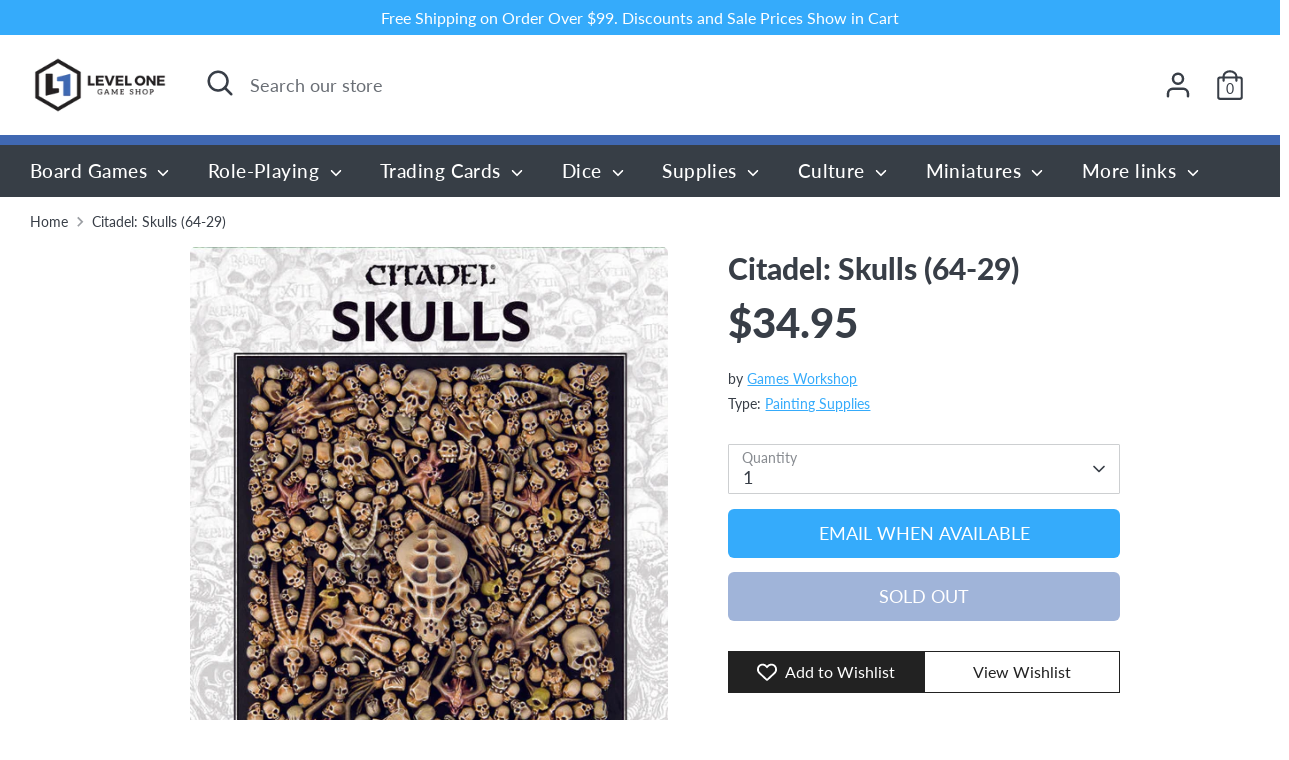

--- FILE ---
content_type: text/html; charset=utf-8
request_url: https://levelonegameshop.com/products/citadel-skulls
body_size: 30866
content:
<!doctype html>
<html class="no-js supports-no-cookies" lang="en">
<head>
  <!-- Boost 2.2.0 -->
  <meta charset="utf-8" />
<meta name="viewport" content="width=device-width,initial-scale=1.0" />
<meta http-equiv="X-UA-Compatible" content="IE=edge">

<link rel="preconnect" href="https://cdn.shopify.com" crossorigin>
<link rel="preconnect" href="https://fonts.shopify.com" crossorigin>
<link rel="preconnect" href="https://monorail-edge.shopifysvc.com"><link rel="preload" as="font" href="//levelonegameshop.com/cdn/fonts/lato/lato_n4.c3b93d431f0091c8be23185e15c9d1fee1e971c5.woff2" type="font/woff2" crossorigin><link rel="preload" as="font" href="//levelonegameshop.com/cdn/fonts/lato/lato_n7.900f219bc7337bc57a7a2151983f0a4a4d9d5dcf.woff2" type="font/woff2" crossorigin><link rel="preload" as="font" href="//levelonegameshop.com/cdn/fonts/lato/lato_i4.09c847adc47c2fefc3368f2e241a3712168bc4b6.woff2" type="font/woff2" crossorigin><link rel="preload" as="font" href="//levelonegameshop.com/cdn/fonts/lato/lato_i7.16ba75868b37083a879b8dd9f2be44e067dfbf92.woff2" type="font/woff2" crossorigin><link rel="preload" as="font" href="//levelonegameshop.com/cdn/fonts/lato/lato_n5.b2fec044fbe05725e71d90882e5f3b21dae2efbd.woff2" type="font/woff2" crossorigin><link rel="preload" as="font" href="//levelonegameshop.com/cdn/fonts/lato/lato_n9.6b37f725167d36932c6742a5a697fd238a2d2552.woff2" type="font/woff2" crossorigin><link rel="preload" as="font" href="//levelonegameshop.com/cdn/fonts/lato/lato_n9.6b37f725167d36932c6742a5a697fd238a2d2552.woff2" type="font/woff2" crossorigin><link rel="preload" href="//levelonegameshop.com/cdn/shop/t/14/assets/vendor.min.js?v=70049190957510784931669314214" as="script">
<link rel="preload" href="//levelonegameshop.com/cdn/shop/t/14/assets/theme.js?v=174556914035107733011669314214" as="script"><link rel="canonical" href="https://levelonegameshop.com/products/citadel-skulls" /><link rel="shortcut icon" href="//levelonegameshop.com/cdn/shop/files/levelOneIcon96x96.png?v=1614317297" type="image/png" /><meta name="description" content="You may have noticed a common theme amongst models and scenery pieces from the Warhammer 40,000 and Warhammer Age of Sigmar ranges – skulls. They’re everywhere, decorating the walls of Khornate keeps and hanging from the belts of fearsome warriors. But we don’t think there are enough skulls out there…Enter the Citadel Skulls. This is a box of 340 (yes, three hundred and forty!) plastic skulls, designed for the hobbyist to decorate scenery, bases and models as they see fit. There are even 20 extra jawbones!Here’s a breakdown of the number and type of the 340 (!) skulls in the box:- 82 human skulls with jawbones;- 86 human skulls without jawbones;- 15 human jawbones;- 60 assorted damaged human skulls;- 2 giants’ skulls;- 1 Morghast skull (in 2 components);- 1 beast skull (in 2 components);- 4 small horned skulls;- 4 medium horned skulls;- 3 large horned skulls;- 7 bird skulls;- 2 Chaos beast skulls;- 6 plaguebearer skulls;- 6 Bloodletter skulls;- 10 T&#39;au skulls;- 5 Kroot skulls;- 6 alien skulls;- 21 Genestealer Hybrid skulls;- 20 Ork skulls without jaws;- 5 Ork jawbones;- 7 Ork skulls with jaws open;- 7 Ork skulls with jaws.- as well as 15 human jawbones;- 5 Ork jawbones.">
  <meta name="theme-color" content="#35abfb">
  <meta name="viewport" content="width=device-width, height=device-height,  initial-scale=1.0, user-scalable=no;user-scalable=0;"/>

  <!-- Google tag (gtag.js) -->
<script async src="https://www.googletagmanager.com/gtag/js?id=Tag_ID"></script>
<script>
 window.dataLayer = window.dataLayer || [];
 function gtag(){dataLayer.push(arguments);}
 gtag('js', new Date());
 gtag('config', 'Tag_ID');
</script>

  
  <title>
    Citadel: Skulls (64-29)
    
    
    
      &ndash; Level One Game Shop
    
  </title>

  <meta property="og:site_name" content="Level One Game Shop">
<meta property="og:url" content="https://levelonegameshop.com/products/citadel-skulls">
<meta property="og:title" content="Citadel: Skulls (64-29)">
<meta property="og:type" content="product">
<meta property="og:description" content="You may have noticed a common theme amongst models and scenery pieces from the Warhammer 40,000 and Warhammer Age of Sigmar ranges – skulls. They’re everywhere, decorating the walls of Khornate keeps and hanging from the belts of fearsome warriors. But we don’t think there are enough skulls out there…Enter the Citadel Skulls. This is a box of 340 (yes, three hundred and forty!) plastic skulls, designed for the hobbyist to decorate scenery, bases and models as they see fit. There are even 20 extra jawbones!Here’s a breakdown of the number and type of the 340 (!) skulls in the box:- 82 human skulls with jawbones;- 86 human skulls without jawbones;- 15 human jawbones;- 60 assorted damaged human skulls;- 2 giants’ skulls;- 1 Morghast skull (in 2 components);- 1 beast skull (in 2 components);- 4 small horned skulls;- 4 medium horned skulls;- 3 large horned skulls;- 7 bird skulls;- 2 Chaos beast skulls;- 6 plaguebearer skulls;- 6 Bloodletter skulls;- 10 T&#39;au skulls;- 5 Kroot skulls;- 6 alien skulls;- 21 Genestealer Hybrid skulls;- 20 Ork skulls without jaws;- 5 Ork jawbones;- 7 Ork skulls with jaws open;- 7 Ork skulls with jaws.- as well as 15 human jawbones;- 5 Ork jawbones."><meta property="og:image" content="http://levelonegameshop.com/cdn/shop/products/fff3cf43be98d8e1b6f4c85e39c3d856_1200x1200.jpg?v=1677798196">
  <meta property="og:image:secure_url" content="https://levelonegameshop.com/cdn/shop/products/fff3cf43be98d8e1b6f4c85e39c3d856_1200x1200.jpg?v=1677798196">
  <meta property="og:image:width" content="645">
  <meta property="og:image:height" content="874"><meta property="og:price:amount" content="34.95">
  <meta property="og:price:currency" content="USD"><meta name="twitter:site" content="@leveloneshop"><meta name="twitter:card" content="summary_large_image">
<meta name="twitter:title" content="Citadel: Skulls (64-29)">
<meta name="twitter:description" content="You may have noticed a common theme amongst models and scenery pieces from the Warhammer 40,000 and Warhammer Age of Sigmar ranges – skulls. They’re everywhere, decorating the walls of Khornate keeps and hanging from the belts of fearsome warriors. But we don’t think there are enough skulls out there…Enter the Citadel Skulls. This is a box of 340 (yes, three hundred and forty!) plastic skulls, designed for the hobbyist to decorate scenery, bases and models as they see fit. There are even 20 extra jawbones!Here’s a breakdown of the number and type of the 340 (!) skulls in the box:- 82 human skulls with jawbones;- 86 human skulls without jawbones;- 15 human jawbones;- 60 assorted damaged human skulls;- 2 giants’ skulls;- 1 Morghast skull (in 2 components);- 1 beast skull (in 2 components);- 4 small horned skulls;- 4 medium horned skulls;- 3 large horned skulls;- 7 bird skulls;- 2 Chaos beast skulls;- 6 plaguebearer skulls;- 6 Bloodletter skulls;- 10 T&#39;au skulls;- 5 Kroot skulls;- 6 alien skulls;- 21 Genestealer Hybrid skulls;- 20 Ork skulls without jaws;- 5 Ork jawbones;- 7 Ork skulls with jaws open;- 7 Ork skulls with jaws.- as well as 15 human jawbones;- 5 Ork jawbones.">


  <link href="//levelonegameshop.com/cdn/shop/t/14/assets/styles.css?v=89566636511818993621761937247" rel="stylesheet" type="text/css" media="all" />

  <script>
    document.documentElement.className = document.documentElement.className.replace('no-js', 'js');
    window.theme = window.theme || {};
    window.slate = window.slate || {};
    theme.moneyFormatWithCodeForProductsPreference = "${{amount}}";
    theme.moneyFormatWithCodeForCartPreference = "${{amount}}";
    theme.moneyFormat = "${{amount}}";
    theme.strings = {
      addToCart: "Add to Cart",
      unavailable: "Unavailable",
      addressError: "Error looking up that address",
      addressNoResults: "No results for that address",
      addressQueryLimit: "You have exceeded the Google API usage limit. Consider upgrading to a \u003ca href=\"https:\/\/developers.google.com\/maps\/premium\/usage-limits\"\u003ePremium Plan\u003c\/a\u003e.",
      authError: "There was a problem authenticating your Google Maps API Key.",
      addingToCart: "Adding",
      addedToCart: "Added",
      addedToCartPopupTitle: "Added:",
      addedToCartPopupItems: "Items",
      addedToCartPopupSubtotal: "Subtotal",
      addedToCartPopupGoToCart: "Checkout",
      cartTermsNotChecked: "You must agree to the terms and conditions before continuing.",
      searchLoading: "Loading",
      searchMoreResults: "See all results",
      searchNoResults: "No results",
      priceFrom: "From",
      quantityTooHigh: "You can only have [[ quantity ]] in your cart",
      onSale: "On Sale",
      soldOut: "Sold Out",
      in_stock: "In stock",
      low_stock: "Low stock",
      only_x_left: "[[ quantity ]] in stock",
      single_unit_available: "1 available",
      x_units_available: "[[ quantity ]] in stock, ready to ship",
      unitPriceSeparator: " \/ ",
      close: "Close",
      cart_shipping_calculator_hide_calculator: "Hide shipping calculator",
      cart_shipping_calculator_title: "Get shipping estimates",
      cart_general_hide_note: "Hide instructions for seller",
      cart_general_show_note: "Add instructions for seller",
      previous: "Previous",
      next: "Next"
    };
    theme.routes = {
      account_login_url: '/account/login',
      account_register_url: '/account/register',
      account_addresses_url: '/account/addresses',
      search_url: '/search',
      cart_url: '/cart',
      cart_add_url: '/cart/add',
      cart_change_url: '/cart/change',
      product_recommendations_url: '/recommendations/products'
    };
    theme.settings = {
      dynamicQtyOpts: true,
      saleLabelEnabled: true,
      soldLabelEnabled: true,
      uniformProductGridImagesEnabled: false
    };
  </script><script>window.performance && window.performance.mark && window.performance.mark('shopify.content_for_header.start');</script><meta name="google-site-verification" content="YB8rSvVcUe0DMCtOeIgJFar60zq2KxQKdCFxxKv1mhc">
<meta name="facebook-domain-verification" content="p8aekenga7uxzsao76pu3b3xyrt482">
<meta id="shopify-digital-wallet" name="shopify-digital-wallet" content="/39673200807/digital_wallets/dialog">
<meta name="shopify-checkout-api-token" content="88c036ffe831e7a2d4042c705df42a6f">
<meta id="in-context-paypal-metadata" data-shop-id="39673200807" data-venmo-supported="false" data-environment="production" data-locale="en_US" data-paypal-v4="true" data-currency="USD">
<link rel="alternate" type="application/json+oembed" href="https://levelonegameshop.com/products/citadel-skulls.oembed">
<script async="async" src="/checkouts/internal/preloads.js?locale=en-US"></script>
<link rel="preconnect" href="https://shop.app" crossorigin="anonymous">
<script async="async" src="https://shop.app/checkouts/internal/preloads.js?locale=en-US&shop_id=39673200807" crossorigin="anonymous"></script>
<script id="apple-pay-shop-capabilities" type="application/json">{"shopId":39673200807,"countryCode":"US","currencyCode":"USD","merchantCapabilities":["supports3DS"],"merchantId":"gid:\/\/shopify\/Shop\/39673200807","merchantName":"Level One Game Shop","requiredBillingContactFields":["postalAddress","email"],"requiredShippingContactFields":["postalAddress","email"],"shippingType":"shipping","supportedNetworks":["visa","masterCard","amex","discover","elo","jcb"],"total":{"type":"pending","label":"Level One Game Shop","amount":"1.00"},"shopifyPaymentsEnabled":true,"supportsSubscriptions":true}</script>
<script id="shopify-features" type="application/json">{"accessToken":"88c036ffe831e7a2d4042c705df42a6f","betas":["rich-media-storefront-analytics"],"domain":"levelonegameshop.com","predictiveSearch":true,"shopId":39673200807,"locale":"en"}</script>
<script>var Shopify = Shopify || {};
Shopify.shop = "levelonegameshop.myshopify.com";
Shopify.locale = "en";
Shopify.currency = {"active":"USD","rate":"1.0"};
Shopify.country = "US";
Shopify.theme = {"name":"Copy of Updated copy of Boost","id":136126529768,"schema_name":"Boost","schema_version":"2.2.0","theme_store_id":863,"role":"main"};
Shopify.theme.handle = "null";
Shopify.theme.style = {"id":null,"handle":null};
Shopify.cdnHost = "levelonegameshop.com/cdn";
Shopify.routes = Shopify.routes || {};
Shopify.routes.root = "/";</script>
<script type="module">!function(o){(o.Shopify=o.Shopify||{}).modules=!0}(window);</script>
<script>!function(o){function n(){var o=[];function n(){o.push(Array.prototype.slice.apply(arguments))}return n.q=o,n}var t=o.Shopify=o.Shopify||{};t.loadFeatures=n(),t.autoloadFeatures=n()}(window);</script>
<script>
  window.ShopifyPay = window.ShopifyPay || {};
  window.ShopifyPay.apiHost = "shop.app\/pay";
  window.ShopifyPay.redirectState = null;
</script>
<script id="shop-js-analytics" type="application/json">{"pageType":"product"}</script>
<script defer="defer" async type="module" src="//levelonegameshop.com/cdn/shopifycloud/shop-js/modules/v2/client.init-shop-cart-sync_C5BV16lS.en.esm.js"></script>
<script defer="defer" async type="module" src="//levelonegameshop.com/cdn/shopifycloud/shop-js/modules/v2/chunk.common_CygWptCX.esm.js"></script>
<script type="module">
  await import("//levelonegameshop.com/cdn/shopifycloud/shop-js/modules/v2/client.init-shop-cart-sync_C5BV16lS.en.esm.js");
await import("//levelonegameshop.com/cdn/shopifycloud/shop-js/modules/v2/chunk.common_CygWptCX.esm.js");

  window.Shopify.SignInWithShop?.initShopCartSync?.({"fedCMEnabled":true,"windoidEnabled":true});

</script>
<script defer="defer" async type="module" src="//levelonegameshop.com/cdn/shopifycloud/shop-js/modules/v2/client.payment-terms_CZxnsJam.en.esm.js"></script>
<script defer="defer" async type="module" src="//levelonegameshop.com/cdn/shopifycloud/shop-js/modules/v2/chunk.common_CygWptCX.esm.js"></script>
<script defer="defer" async type="module" src="//levelonegameshop.com/cdn/shopifycloud/shop-js/modules/v2/chunk.modal_D71HUcav.esm.js"></script>
<script type="module">
  await import("//levelonegameshop.com/cdn/shopifycloud/shop-js/modules/v2/client.payment-terms_CZxnsJam.en.esm.js");
await import("//levelonegameshop.com/cdn/shopifycloud/shop-js/modules/v2/chunk.common_CygWptCX.esm.js");
await import("//levelonegameshop.com/cdn/shopifycloud/shop-js/modules/v2/chunk.modal_D71HUcav.esm.js");

  
</script>
<script>
  window.Shopify = window.Shopify || {};
  if (!window.Shopify.featureAssets) window.Shopify.featureAssets = {};
  window.Shopify.featureAssets['shop-js'] = {"shop-cart-sync":["modules/v2/client.shop-cart-sync_ZFArdW7E.en.esm.js","modules/v2/chunk.common_CygWptCX.esm.js"],"init-fed-cm":["modules/v2/client.init-fed-cm_CmiC4vf6.en.esm.js","modules/v2/chunk.common_CygWptCX.esm.js"],"shop-button":["modules/v2/client.shop-button_tlx5R9nI.en.esm.js","modules/v2/chunk.common_CygWptCX.esm.js"],"shop-cash-offers":["modules/v2/client.shop-cash-offers_DOA2yAJr.en.esm.js","modules/v2/chunk.common_CygWptCX.esm.js","modules/v2/chunk.modal_D71HUcav.esm.js"],"init-windoid":["modules/v2/client.init-windoid_sURxWdc1.en.esm.js","modules/v2/chunk.common_CygWptCX.esm.js"],"shop-toast-manager":["modules/v2/client.shop-toast-manager_ClPi3nE9.en.esm.js","modules/v2/chunk.common_CygWptCX.esm.js"],"init-shop-email-lookup-coordinator":["modules/v2/client.init-shop-email-lookup-coordinator_B8hsDcYM.en.esm.js","modules/v2/chunk.common_CygWptCX.esm.js"],"init-shop-cart-sync":["modules/v2/client.init-shop-cart-sync_C5BV16lS.en.esm.js","modules/v2/chunk.common_CygWptCX.esm.js"],"avatar":["modules/v2/client.avatar_BTnouDA3.en.esm.js"],"pay-button":["modules/v2/client.pay-button_FdsNuTd3.en.esm.js","modules/v2/chunk.common_CygWptCX.esm.js"],"init-customer-accounts":["modules/v2/client.init-customer-accounts_DxDtT_ad.en.esm.js","modules/v2/client.shop-login-button_C5VAVYt1.en.esm.js","modules/v2/chunk.common_CygWptCX.esm.js","modules/v2/chunk.modal_D71HUcav.esm.js"],"init-shop-for-new-customer-accounts":["modules/v2/client.init-shop-for-new-customer-accounts_ChsxoAhi.en.esm.js","modules/v2/client.shop-login-button_C5VAVYt1.en.esm.js","modules/v2/chunk.common_CygWptCX.esm.js","modules/v2/chunk.modal_D71HUcav.esm.js"],"shop-login-button":["modules/v2/client.shop-login-button_C5VAVYt1.en.esm.js","modules/v2/chunk.common_CygWptCX.esm.js","modules/v2/chunk.modal_D71HUcav.esm.js"],"init-customer-accounts-sign-up":["modules/v2/client.init-customer-accounts-sign-up_CPSyQ0Tj.en.esm.js","modules/v2/client.shop-login-button_C5VAVYt1.en.esm.js","modules/v2/chunk.common_CygWptCX.esm.js","modules/v2/chunk.modal_D71HUcav.esm.js"],"shop-follow-button":["modules/v2/client.shop-follow-button_Cva4Ekp9.en.esm.js","modules/v2/chunk.common_CygWptCX.esm.js","modules/v2/chunk.modal_D71HUcav.esm.js"],"checkout-modal":["modules/v2/client.checkout-modal_BPM8l0SH.en.esm.js","modules/v2/chunk.common_CygWptCX.esm.js","modules/v2/chunk.modal_D71HUcav.esm.js"],"lead-capture":["modules/v2/client.lead-capture_Bi8yE_yS.en.esm.js","modules/v2/chunk.common_CygWptCX.esm.js","modules/v2/chunk.modal_D71HUcav.esm.js"],"shop-login":["modules/v2/client.shop-login_D6lNrXab.en.esm.js","modules/v2/chunk.common_CygWptCX.esm.js","modules/v2/chunk.modal_D71HUcav.esm.js"],"payment-terms":["modules/v2/client.payment-terms_CZxnsJam.en.esm.js","modules/v2/chunk.common_CygWptCX.esm.js","modules/v2/chunk.modal_D71HUcav.esm.js"]};
</script>
<script>(function() {
  var isLoaded = false;
  function asyncLoad() {
    if (isLoaded) return;
    isLoaded = true;
    var urls = ["https:\/\/dvbv96fvxd6o6.cloudfront.net\/assets\/js\/shopify.min.js?shop=levelonegameshop.myshopify.com","\/\/backinstock.useamp.com\/widget\/37006_1767156326.js?category=bis\u0026v=6\u0026shop=levelonegameshop.myshopify.com"];
    for (var i = 0; i < urls.length; i++) {
      var s = document.createElement('script');
      s.type = 'text/javascript';
      s.async = true;
      s.src = urls[i];
      var x = document.getElementsByTagName('script')[0];
      x.parentNode.insertBefore(s, x);
    }
  };
  if(window.attachEvent) {
    window.attachEvent('onload', asyncLoad);
  } else {
    window.addEventListener('load', asyncLoad, false);
  }
})();</script>
<script id="__st">var __st={"a":39673200807,"offset":-21600,"reqid":"2744dc15-4b55-4a40-a6bc-a9a7d287f324-1768703651","pageurl":"levelonegameshop.com\/products\/citadel-skulls","u":"e14040491629","p":"product","rtyp":"product","rid":5404677111975};</script>
<script>window.ShopifyPaypalV4VisibilityTracking = true;</script>
<script id="captcha-bootstrap">!function(){'use strict';const t='contact',e='account',n='new_comment',o=[[t,t],['blogs',n],['comments',n],[t,'customer']],c=[[e,'customer_login'],[e,'guest_login'],[e,'recover_customer_password'],[e,'create_customer']],r=t=>t.map((([t,e])=>`form[action*='/${t}']:not([data-nocaptcha='true']) input[name='form_type'][value='${e}']`)).join(','),a=t=>()=>t?[...document.querySelectorAll(t)].map((t=>t.form)):[];function s(){const t=[...o],e=r(t);return a(e)}const i='password',u='form_key',d=['recaptcha-v3-token','g-recaptcha-response','h-captcha-response',i],f=()=>{try{return window.sessionStorage}catch{return}},m='__shopify_v',_=t=>t.elements[u];function p(t,e,n=!1){try{const o=window.sessionStorage,c=JSON.parse(o.getItem(e)),{data:r}=function(t){const{data:e,action:n}=t;return t[m]||n?{data:e,action:n}:{data:t,action:n}}(c);for(const[e,n]of Object.entries(r))t.elements[e]&&(t.elements[e].value=n);n&&o.removeItem(e)}catch(o){console.error('form repopulation failed',{error:o})}}const l='form_type',E='cptcha';function T(t){t.dataset[E]=!0}const w=window,h=w.document,L='Shopify',v='ce_forms',y='captcha';let A=!1;((t,e)=>{const n=(g='f06e6c50-85a8-45c8-87d0-21a2b65856fe',I='https://cdn.shopify.com/shopifycloud/storefront-forms-hcaptcha/ce_storefront_forms_captcha_hcaptcha.v1.5.2.iife.js',D={infoText:'Protected by hCaptcha',privacyText:'Privacy',termsText:'Terms'},(t,e,n)=>{const o=w[L][v],c=o.bindForm;if(c)return c(t,g,e,D).then(n);var r;o.q.push([[t,g,e,D],n]),r=I,A||(h.body.append(Object.assign(h.createElement('script'),{id:'captcha-provider',async:!0,src:r})),A=!0)});var g,I,D;w[L]=w[L]||{},w[L][v]=w[L][v]||{},w[L][v].q=[],w[L][y]=w[L][y]||{},w[L][y].protect=function(t,e){n(t,void 0,e),T(t)},Object.freeze(w[L][y]),function(t,e,n,w,h,L){const[v,y,A,g]=function(t,e,n){const i=e?o:[],u=t?c:[],d=[...i,...u],f=r(d),m=r(i),_=r(d.filter((([t,e])=>n.includes(e))));return[a(f),a(m),a(_),s()]}(w,h,L),I=t=>{const e=t.target;return e instanceof HTMLFormElement?e:e&&e.form},D=t=>v().includes(t);t.addEventListener('submit',(t=>{const e=I(t);if(!e)return;const n=D(e)&&!e.dataset.hcaptchaBound&&!e.dataset.recaptchaBound,o=_(e),c=g().includes(e)&&(!o||!o.value);(n||c)&&t.preventDefault(),c&&!n&&(function(t){try{if(!f())return;!function(t){const e=f();if(!e)return;const n=_(t);if(!n)return;const o=n.value;o&&e.removeItem(o)}(t);const e=Array.from(Array(32),(()=>Math.random().toString(36)[2])).join('');!function(t,e){_(t)||t.append(Object.assign(document.createElement('input'),{type:'hidden',name:u})),t.elements[u].value=e}(t,e),function(t,e){const n=f();if(!n)return;const o=[...t.querySelectorAll(`input[type='${i}']`)].map((({name:t})=>t)),c=[...d,...o],r={};for(const[a,s]of new FormData(t).entries())c.includes(a)||(r[a]=s);n.setItem(e,JSON.stringify({[m]:1,action:t.action,data:r}))}(t,e)}catch(e){console.error('failed to persist form',e)}}(e),e.submit())}));const S=(t,e)=>{t&&!t.dataset[E]&&(n(t,e.some((e=>e===t))),T(t))};for(const o of['focusin','change'])t.addEventListener(o,(t=>{const e=I(t);D(e)&&S(e,y())}));const B=e.get('form_key'),M=e.get(l),P=B&&M;t.addEventListener('DOMContentLoaded',(()=>{const t=y();if(P)for(const e of t)e.elements[l].value===M&&p(e,B);[...new Set([...A(),...v().filter((t=>'true'===t.dataset.shopifyCaptcha))])].forEach((e=>S(e,t)))}))}(h,new URLSearchParams(w.location.search),n,t,e,['guest_login'])})(!0,!0)}();</script>
<script integrity="sha256-4kQ18oKyAcykRKYeNunJcIwy7WH5gtpwJnB7kiuLZ1E=" data-source-attribution="shopify.loadfeatures" defer="defer" src="//levelonegameshop.com/cdn/shopifycloud/storefront/assets/storefront/load_feature-a0a9edcb.js" crossorigin="anonymous"></script>
<script crossorigin="anonymous" defer="defer" src="//levelonegameshop.com/cdn/shopifycloud/storefront/assets/shopify_pay/storefront-65b4c6d7.js?v=20250812"></script>
<script data-source-attribution="shopify.dynamic_checkout.dynamic.init">var Shopify=Shopify||{};Shopify.PaymentButton=Shopify.PaymentButton||{isStorefrontPortableWallets:!0,init:function(){window.Shopify.PaymentButton.init=function(){};var t=document.createElement("script");t.src="https://levelonegameshop.com/cdn/shopifycloud/portable-wallets/latest/portable-wallets.en.js",t.type="module",document.head.appendChild(t)}};
</script>
<script data-source-attribution="shopify.dynamic_checkout.buyer_consent">
  function portableWalletsHideBuyerConsent(e){var t=document.getElementById("shopify-buyer-consent"),n=document.getElementById("shopify-subscription-policy-button");t&&n&&(t.classList.add("hidden"),t.setAttribute("aria-hidden","true"),n.removeEventListener("click",e))}function portableWalletsShowBuyerConsent(e){var t=document.getElementById("shopify-buyer-consent"),n=document.getElementById("shopify-subscription-policy-button");t&&n&&(t.classList.remove("hidden"),t.removeAttribute("aria-hidden"),n.addEventListener("click",e))}window.Shopify?.PaymentButton&&(window.Shopify.PaymentButton.hideBuyerConsent=portableWalletsHideBuyerConsent,window.Shopify.PaymentButton.showBuyerConsent=portableWalletsShowBuyerConsent);
</script>
<script>
  function portableWalletsCleanup(e){e&&e.src&&console.error("Failed to load portable wallets script "+e.src);var t=document.querySelectorAll("shopify-accelerated-checkout .shopify-payment-button__skeleton, shopify-accelerated-checkout-cart .wallet-cart-button__skeleton"),e=document.getElementById("shopify-buyer-consent");for(let e=0;e<t.length;e++)t[e].remove();e&&e.remove()}function portableWalletsNotLoadedAsModule(e){e instanceof ErrorEvent&&"string"==typeof e.message&&e.message.includes("import.meta")&&"string"==typeof e.filename&&e.filename.includes("portable-wallets")&&(window.removeEventListener("error",portableWalletsNotLoadedAsModule),window.Shopify.PaymentButton.failedToLoad=e,"loading"===document.readyState?document.addEventListener("DOMContentLoaded",window.Shopify.PaymentButton.init):window.Shopify.PaymentButton.init())}window.addEventListener("error",portableWalletsNotLoadedAsModule);
</script>

<script type="module" src="https://levelonegameshop.com/cdn/shopifycloud/portable-wallets/latest/portable-wallets.en.js" onError="portableWalletsCleanup(this)" crossorigin="anonymous"></script>
<script nomodule>
  document.addEventListener("DOMContentLoaded", portableWalletsCleanup);
</script>

<link id="shopify-accelerated-checkout-styles" rel="stylesheet" media="screen" href="https://levelonegameshop.com/cdn/shopifycloud/portable-wallets/latest/accelerated-checkout-backwards-compat.css" crossorigin="anonymous">
<style id="shopify-accelerated-checkout-cart">
        #shopify-buyer-consent {
  margin-top: 1em;
  display: inline-block;
  width: 100%;
}

#shopify-buyer-consent.hidden {
  display: none;
}

#shopify-subscription-policy-button {
  background: none;
  border: none;
  padding: 0;
  text-decoration: underline;
  font-size: inherit;
  cursor: pointer;
}

#shopify-subscription-policy-button::before {
  box-shadow: none;
}

      </style>
<script id="sections-script" data-sections="product-recommendations" defer="defer" src="//levelonegameshop.com/cdn/shop/t/14/compiled_assets/scripts.js?v=12184"></script>
<script>window.performance && window.performance.mark && window.performance.mark('shopify.content_for_header.end');</script>





<!-- BEGIN app block: shopify://apps/minmaxify-order-limits/blocks/app-embed-block/3acfba32-89f3-4377-ae20-cbb9abc48475 --><script type="text/javascript" src="https://limits.minmaxify.com/levelonegameshop.myshopify.com?v=139c&r=20260116155702"></script>

<!-- END app block --><!-- BEGIN app block: shopify://apps/klaviyo-email-marketing-sms/blocks/klaviyo-onsite-embed/2632fe16-c075-4321-a88b-50b567f42507 -->












  <script async src="https://static.klaviyo.com/onsite/js/Reicyt/klaviyo.js?company_id=Reicyt"></script>
  <script>!function(){if(!window.klaviyo){window._klOnsite=window._klOnsite||[];try{window.klaviyo=new Proxy({},{get:function(n,i){return"push"===i?function(){var n;(n=window._klOnsite).push.apply(n,arguments)}:function(){for(var n=arguments.length,o=new Array(n),w=0;w<n;w++)o[w]=arguments[w];var t="function"==typeof o[o.length-1]?o.pop():void 0,e=new Promise((function(n){window._klOnsite.push([i].concat(o,[function(i){t&&t(i),n(i)}]))}));return e}}})}catch(n){window.klaviyo=window.klaviyo||[],window.klaviyo.push=function(){var n;(n=window._klOnsite).push.apply(n,arguments)}}}}();</script>

  
    <script id="viewed_product">
      if (item == null) {
        var _learnq = _learnq || [];

        var MetafieldReviews = null
        var MetafieldYotpoRating = null
        var MetafieldYotpoCount = null
        var MetafieldLooxRating = null
        var MetafieldLooxCount = null
        var okendoProduct = null
        var okendoProductReviewCount = null
        var okendoProductReviewAverageValue = null
        try {
          // The following fields are used for Customer Hub recently viewed in order to add reviews.
          // This information is not part of __kla_viewed. Instead, it is part of __kla_viewed_reviewed_items
          MetafieldReviews = {};
          MetafieldYotpoRating = null
          MetafieldYotpoCount = null
          MetafieldLooxRating = null
          MetafieldLooxCount = null

          okendoProduct = null
          // If the okendo metafield is not legacy, it will error, which then requires the new json formatted data
          if (okendoProduct && 'error' in okendoProduct) {
            okendoProduct = null
          }
          okendoProductReviewCount = okendoProduct ? okendoProduct.reviewCount : null
          okendoProductReviewAverageValue = okendoProduct ? okendoProduct.reviewAverageValue : null
        } catch (error) {
          console.error('Error in Klaviyo onsite reviews tracking:', error);
        }

        var item = {
          Name: "Citadel: Skulls (64-29)",
          ProductID: 5404677111975,
          Categories: ["All items","All Items except for TCGs","Games Workship - 10th Edition Celebration Sale 2023","Games Workshop Citadel - 10th Edition Celebration Sale 2023","Non-TCGs"],
          ImageURL: "https://levelonegameshop.com/cdn/shop/products/fff3cf43be98d8e1b6f4c85e39c3d856_grande.jpg?v=1677798196",
          URL: "https://levelonegameshop.com/products/citadel-skulls",
          Brand: "Games Workshop",
          Price: "$34.95",
          Value: "34.95",
          CompareAtPrice: "$0.00"
        };
        _learnq.push(['track', 'Viewed Product', item]);
        _learnq.push(['trackViewedItem', {
          Title: item.Name,
          ItemId: item.ProductID,
          Categories: item.Categories,
          ImageUrl: item.ImageURL,
          Url: item.URL,
          Metadata: {
            Brand: item.Brand,
            Price: item.Price,
            Value: item.Value,
            CompareAtPrice: item.CompareAtPrice
          },
          metafields:{
            reviews: MetafieldReviews,
            yotpo:{
              rating: MetafieldYotpoRating,
              count: MetafieldYotpoCount,
            },
            loox:{
              rating: MetafieldLooxRating,
              count: MetafieldLooxCount,
            },
            okendo: {
              rating: okendoProductReviewAverageValue,
              count: okendoProductReviewCount,
            }
          }
        }]);
      }
    </script>
  




  <script>
    window.klaviyoReviewsProductDesignMode = false
  </script>







<!-- END app block --><!-- BEGIN app block: shopify://apps/vitals/blocks/app-embed/aeb48102-2a5a-4f39-bdbd-d8d49f4e20b8 --><link rel="preconnect" href="https://appsolve.io/" /><link rel="preconnect" href="https://cdn-sf.vitals.app/" /><script data-ver="58" id="vtlsAebData" class="notranslate">window.vtlsLiquidData = window.vtlsLiquidData || {};window.vtlsLiquidData.buildId = 55948;

window.vtlsLiquidData.apiHosts = {
	...window.vtlsLiquidData.apiHosts,
	"1": "https://appsolve.io"
};
	window.vtlsLiquidData.moduleSettings = {"16":{"232":true,"245":"bottom","246":"bottom","247":"Add to Cart","411":true,"417":false,"418":false,"477":"custom","478":"222222","479":"ffffff","489":true,"843":"ffffff","844":"2e2e2e","921":false,"922":true,"923":true,"924":"1","925":"1","952":"{}","1021":true,"1110":false,"1154":0,"1155":true,"1156":true,"1157":false,"1158":0,"1159":false,"1160":false,"1161":false,"1162":false,"1163":false,"1182":false,"1183":true,"1184":"","1185":false},"17":{"41":"bounce","42":"interval","43":10},"22":{"165":false,"193":"f31212","234":"Customers who bought this also bought","238":"left","323":"From","325":"Add to Cart","342":false,"406":true,"445":"Out of stock","486":"","856":"ffffff","857":"f6f6f6","858":"4f4f4f","960":"{}","1015":1,"1017":1,"1019":false,"1022":true},"34":{"184":false,"192":true,"233":"Recently Viewed","237":"left","254":"f31212","324":"Add to Cart","343":false,"405":true,"439":"From","444":"Out of stock","853":"ffffff","854":"f6f6f6","855":"4f4f4f","957":"{}","1016":1,"1018":1,"1020":false,"1027":true},"46":{"368":"Hurry! Only {{ stock }} units left in stock!","369":50,"370":false,"371":"Hurry! Inventory is running low.","372":"333333","373":"e1e1e1","374":"ff3d12","375":"edd728","909":"{}","1087":1},"48":{"469":true,"491":true,"588":true,"595":false,"603":"","605":"","606":"","781":true,"783":1,"876":0,"1076":true,"1105":0,"1198":false},"57":{"710":"Wishlist","711":"Save your favorite products for later","712":"Add to Wishlist","713":"Added to Wishlist","714":true,"716":true,"717":"f31212","718":"From","719":"Add to cart","720":true,"721":"Out of stock","722":16,"766":"Share","767":"Share Wishlist","768":"Copy link","769":"Link copied","770":"Your Wishlist is empty. ","771":true,"772":"View Wishlist","778":"ffffff","779":"000000","780":"ffffff","791":"","792":"","801":true,"804":"000000","805":"FFFFFF","874":"product_page","889":"Added to cart","896":"light","897":"2A2A2A","898":20,"899":"121212","900":"FFFFFF","901":16,"990":0,"992":"{}","1189":true,"1195":"\/apps\/page","1196":"\/a\/page"}};

window.vtlsLiquidData.shopThemeName = "Boost";window.vtlsLiquidData.settingTranslation = {"34":{"233":{"en":"Recently Viewed"},"324":{"en":"Add to Cart"},"439":{"en":"From"},"444":{"en":"Out of stock"}},"22":{"234":{"en":"Customers who bought this also bought"},"323":{"en":"From"},"325":{"en":"Add to Cart"},"445":{"en":"Out of stock"}},"46":{"368":{"en":"Hurry! Only {{ stock }} units left in stock!"},"371":{"en":"Hurry! Inventory is running low."}},"57":{"710":{"en":"Wishlist"},"711":{"en":"Save your favorite products for later"},"712":{"en":"Add to Wishlist"},"713":{"en":"Added to Wishlist"},"718":{"en":"From"},"719":{"en":"Add to cart"},"721":{"en":"Out of stock"},"766":{"en":"Share"},"767":{"en":"Share Wishlist"},"768":{"en":"Copy link"},"769":{"en":"Link copied"},"770":{"en":"Your Wishlist is empty. "},"772":{"en":"View Wishlist"},"889":{"en":"Added to cart"}},"16":{"1184":{"en":""}}};window.vtlsLiquidData.shopSettings={};window.vtlsLiquidData.shopSettings.cartType="";window.vtlsLiquidData.spat="c6d955104546e0b1675ce5ebd4423fc6";window.vtlsLiquidData.shopInfo={id:39673200807,domain:"levelonegameshop.com",shopifyDomain:"levelonegameshop.myshopify.com",primaryLocaleIsoCode: "en",defaultCurrency:"USD",enabledCurrencies:["USD"],moneyFormat:"${{amount}}",moneyWithCurrencyFormat:"${{amount}} USD",appId:"1",appName:"Vitals",};window.vtlsLiquidData.acceptedScopes = {};window.vtlsLiquidData.product = {"id": 5404677111975,"available": false,"title": "Citadel: Skulls (64-29)","handle": "citadel-skulls","vendor": "Games Workshop","type": "Painting Supplies","tags": ["Games Workshop","Games Workshop Best Seller","Painting Supplies","Supplies"],"description": "1","featured_image":{"src": "//levelonegameshop.com/cdn/shop/products/fff3cf43be98d8e1b6f4c85e39c3d856.jpg?v=1677798196","aspect_ratio": "0.7379862700228833"},"collectionIds": [272680353959,442143834344,413286564072,413286596840,440177361128],"variants": [{"id": 35000174903463,"title": "Default Title","option1": "Default Title","option2": null,"option3": null,"price": 3495,"compare_at_price": null,"available": false,"image":null,"featured_media_id":null,"is_preorderable":0,"inventory_quantity": 0}],"options": [{"name": "Title"}],"metafields": {"reviews": {}}};window.vtlsLiquidData.cacheKeys = [1762474223,1767973053,1761917149,1761937978,1762474225,1761917149,1761917149,1762474225 ];</script><script id="vtlsAebDynamicFunctions" class="notranslate">window.vtlsLiquidData = window.vtlsLiquidData || {};window.vtlsLiquidData.dynamicFunctions = ({$,vitalsGet,vitalsSet,VITALS_GET_$_DESCRIPTION,VITALS_GET_$_END_SECTION,VITALS_GET_$_ATC_FORM,VITALS_GET_$_ATC_BUTTON,submit_button,form_add_to_cart,cartItemVariantId,VITALS_EVENT_CART_UPDATED,VITALS_EVENT_DISCOUNTS_LOADED,VITALS_EVENT_RENDER_CAROUSEL_STARS,VITALS_EVENT_RENDER_COLLECTION_STARS,VITALS_EVENT_SMART_BAR_RENDERED,VITALS_EVENT_SMART_BAR_CLOSED,VITALS_EVENT_TABS_RENDERED,VITALS_EVENT_VARIANT_CHANGED,VITALS_EVENT_ATC_BUTTON_FOUND,VITALS_IS_MOBILE,VITALS_PAGE_TYPE,VITALS_APPEND_CSS,VITALS_HOOK__CAN_EXECUTE_CHECKOUT,VITALS_HOOK__GET_CUSTOM_CHECKOUT_URL_PARAMETERS,VITALS_HOOK__GET_CUSTOM_VARIANT_SELECTOR,VITALS_HOOK__GET_IMAGES_DEFAULT_SIZE,VITALS_HOOK__ON_CLICK_CHECKOUT_BUTTON,VITALS_HOOK__DONT_ACCELERATE_CHECKOUT,VITALS_HOOK__ON_ATC_STAY_ON_THE_SAME_PAGE,VITALS_HOOK__CAN_EXECUTE_ATC,VITALS_FLAG__IGNORE_VARIANT_ID_FROM_URL,VITALS_FLAG__UPDATE_ATC_BUTTON_REFERENCE,VITALS_FLAG__UPDATE_CART_ON_CHECKOUT,VITALS_FLAG__USE_CAPTURE_FOR_ATC_BUTTON,VITALS_FLAG__USE_FIRST_ATC_SPAN_FOR_PRE_ORDER,VITALS_FLAG__USE_HTML_FOR_STICKY_ATC_BUTTON,VITALS_FLAG__STOP_EXECUTION,VITALS_FLAG__USE_CUSTOM_COLLECTION_FILTER_DROPDOWN,VITALS_FLAG__PRE_ORDER_START_WITH_OBSERVER,VITALS_FLAG__PRE_ORDER_OBSERVER_DELAY,VITALS_FLAG__ON_CHECKOUT_CLICK_USE_CAPTURE_EVENT,handle,}) => {return {"147": {"location":"form","locator":"after"},};};</script><script id="vtlsAebDocumentInjectors" class="notranslate">window.vtlsLiquidData = window.vtlsLiquidData || {};window.vtlsLiquidData.documentInjectors = ({$,vitalsGet,vitalsSet,VITALS_IS_MOBILE,VITALS_APPEND_CSS}) => {const documentInjectors = {};documentInjectors["12"]={};documentInjectors["12"]["d"]=[];documentInjectors["12"]["d"]["0"]={};documentInjectors["12"]["d"]["0"]["a"]=[];documentInjectors["12"]["d"]["0"]["s"]="form[action*=\"\/cart\/add\"]:visible:not([id*=\"product-form-installment\"]):not([id*=\"product-installment-form\"]):not(.vtls-exclude-atc-injector *)";documentInjectors["7"]={};documentInjectors["7"]["d"]=[];documentInjectors["7"]["d"]["0"]={};documentInjectors["7"]["d"]["0"]["a"]=null;documentInjectors["7"]["d"]["0"]["s"]="#shopify-section-footer";documentInjectors["4"]={};documentInjectors["4"]["d"]=[];documentInjectors["4"]["d"]["0"]={};documentInjectors["4"]["d"]["0"]["a"]=null;documentInjectors["4"]["d"]["0"]["s"]="h2[class*=\"title\"]";documentInjectors["5"]={};documentInjectors["5"]["d"]=[];documentInjectors["5"]["d"]["0"]={};documentInjectors["5"]["d"]["0"]["a"]={"l":"prepend","css":"display: inline-flex; position: relative; top: 4px; margin-right: 10px;"};documentInjectors["5"]["d"]["0"]["s"]=".site-nav";documentInjectors["5"]["m"]=[];documentInjectors["5"]["m"]["0"]={};documentInjectors["5"]["m"]["0"]["a"]={"l":"prepend"};documentInjectors["5"]["m"]["0"]["s"]=".utils__right";documentInjectors["10"]={};documentInjectors["10"]["d"]=[];documentInjectors["10"]["d"]["0"]={};documentInjectors["10"]["d"]["0"]["a"]=[];documentInjectors["10"]["d"]["0"]["s"]="input[name='quantity']";documentInjectors["1"]={};documentInjectors["1"]["d"]=[];documentInjectors["1"]["d"]["0"]={};documentInjectors["1"]["d"]["0"]["a"]=null;documentInjectors["1"]["d"]["0"]["s"]="div#tab1";documentInjectors["2"]={};documentInjectors["2"]["d"]=[];documentInjectors["2"]["d"]["0"]={};documentInjectors["2"]["d"]["0"]["a"]={"l":"before"};documentInjectors["2"]["d"]["0"]["s"]="div#shopify-section-footer";documentInjectors["11"]={};documentInjectors["11"]["d"]=[];documentInjectors["11"]["d"]["0"]={};documentInjectors["11"]["d"]["0"]["a"]={"ctx":"inside","last":false};documentInjectors["11"]["d"]["0"]["s"]="[type=\"submit\"]:not(.swym-button)";documentInjectors["6"]={};documentInjectors["6"]["d"]=[];documentInjectors["6"]["d"]["0"]={};documentInjectors["6"]["d"]["0"]["a"]=[];documentInjectors["6"]["d"]["0"]["s"]=".cc-filters-results\u003e.grid-flex";documentInjectors["6"]["d"]["1"]={};documentInjectors["6"]["d"]["1"]["a"]=[];documentInjectors["6"]["d"]["1"]["s"]=".slick-track";return documentInjectors;};</script><script id="vtlsAebBundle" src="https://cdn-sf.vitals.app/assets/js/bundle-b6a1777ff0b0454bba4abcd4f1751111.js" async></script>

<!-- END app block --><link href="https://monorail-edge.shopifysvc.com" rel="dns-prefetch">
<script>(function(){if ("sendBeacon" in navigator && "performance" in window) {try {var session_token_from_headers = performance.getEntriesByType('navigation')[0].serverTiming.find(x => x.name == '_s').description;} catch {var session_token_from_headers = undefined;}var session_cookie_matches = document.cookie.match(/_shopify_s=([^;]*)/);var session_token_from_cookie = session_cookie_matches && session_cookie_matches.length === 2 ? session_cookie_matches[1] : "";var session_token = session_token_from_headers || session_token_from_cookie || "";function handle_abandonment_event(e) {var entries = performance.getEntries().filter(function(entry) {return /monorail-edge.shopifysvc.com/.test(entry.name);});if (!window.abandonment_tracked && entries.length === 0) {window.abandonment_tracked = true;var currentMs = Date.now();var navigation_start = performance.timing.navigationStart;var payload = {shop_id: 39673200807,url: window.location.href,navigation_start,duration: currentMs - navigation_start,session_token,page_type: "product"};window.navigator.sendBeacon("https://monorail-edge.shopifysvc.com/v1/produce", JSON.stringify({schema_id: "online_store_buyer_site_abandonment/1.1",payload: payload,metadata: {event_created_at_ms: currentMs,event_sent_at_ms: currentMs}}));}}window.addEventListener('pagehide', handle_abandonment_event);}}());</script>
<script id="web-pixels-manager-setup">(function e(e,d,r,n,o){if(void 0===o&&(o={}),!Boolean(null===(a=null===(i=window.Shopify)||void 0===i?void 0:i.analytics)||void 0===a?void 0:a.replayQueue)){var i,a;window.Shopify=window.Shopify||{};var t=window.Shopify;t.analytics=t.analytics||{};var s=t.analytics;s.replayQueue=[],s.publish=function(e,d,r){return s.replayQueue.push([e,d,r]),!0};try{self.performance.mark("wpm:start")}catch(e){}var l=function(){var e={modern:/Edge?\/(1{2}[4-9]|1[2-9]\d|[2-9]\d{2}|\d{4,})\.\d+(\.\d+|)|Firefox\/(1{2}[4-9]|1[2-9]\d|[2-9]\d{2}|\d{4,})\.\d+(\.\d+|)|Chrom(ium|e)\/(9{2}|\d{3,})\.\d+(\.\d+|)|(Maci|X1{2}).+ Version\/(15\.\d+|(1[6-9]|[2-9]\d|\d{3,})\.\d+)([,.]\d+|)( \(\w+\)|)( Mobile\/\w+|) Safari\/|Chrome.+OPR\/(9{2}|\d{3,})\.\d+\.\d+|(CPU[ +]OS|iPhone[ +]OS|CPU[ +]iPhone|CPU IPhone OS|CPU iPad OS)[ +]+(15[._]\d+|(1[6-9]|[2-9]\d|\d{3,})[._]\d+)([._]\d+|)|Android:?[ /-](13[3-9]|1[4-9]\d|[2-9]\d{2}|\d{4,})(\.\d+|)(\.\d+|)|Android.+Firefox\/(13[5-9]|1[4-9]\d|[2-9]\d{2}|\d{4,})\.\d+(\.\d+|)|Android.+Chrom(ium|e)\/(13[3-9]|1[4-9]\d|[2-9]\d{2}|\d{4,})\.\d+(\.\d+|)|SamsungBrowser\/([2-9]\d|\d{3,})\.\d+/,legacy:/Edge?\/(1[6-9]|[2-9]\d|\d{3,})\.\d+(\.\d+|)|Firefox\/(5[4-9]|[6-9]\d|\d{3,})\.\d+(\.\d+|)|Chrom(ium|e)\/(5[1-9]|[6-9]\d|\d{3,})\.\d+(\.\d+|)([\d.]+$|.*Safari\/(?![\d.]+ Edge\/[\d.]+$))|(Maci|X1{2}).+ Version\/(10\.\d+|(1[1-9]|[2-9]\d|\d{3,})\.\d+)([,.]\d+|)( \(\w+\)|)( Mobile\/\w+|) Safari\/|Chrome.+OPR\/(3[89]|[4-9]\d|\d{3,})\.\d+\.\d+|(CPU[ +]OS|iPhone[ +]OS|CPU[ +]iPhone|CPU IPhone OS|CPU iPad OS)[ +]+(10[._]\d+|(1[1-9]|[2-9]\d|\d{3,})[._]\d+)([._]\d+|)|Android:?[ /-](13[3-9]|1[4-9]\d|[2-9]\d{2}|\d{4,})(\.\d+|)(\.\d+|)|Mobile Safari.+OPR\/([89]\d|\d{3,})\.\d+\.\d+|Android.+Firefox\/(13[5-9]|1[4-9]\d|[2-9]\d{2}|\d{4,})\.\d+(\.\d+|)|Android.+Chrom(ium|e)\/(13[3-9]|1[4-9]\d|[2-9]\d{2}|\d{4,})\.\d+(\.\d+|)|Android.+(UC? ?Browser|UCWEB|U3)[ /]?(15\.([5-9]|\d{2,})|(1[6-9]|[2-9]\d|\d{3,})\.\d+)\.\d+|SamsungBrowser\/(5\.\d+|([6-9]|\d{2,})\.\d+)|Android.+MQ{2}Browser\/(14(\.(9|\d{2,})|)|(1[5-9]|[2-9]\d|\d{3,})(\.\d+|))(\.\d+|)|K[Aa][Ii]OS\/(3\.\d+|([4-9]|\d{2,})\.\d+)(\.\d+|)/},d=e.modern,r=e.legacy,n=navigator.userAgent;return n.match(d)?"modern":n.match(r)?"legacy":"unknown"}(),u="modern"===l?"modern":"legacy",c=(null!=n?n:{modern:"",legacy:""})[u],f=function(e){return[e.baseUrl,"/wpm","/b",e.hashVersion,"modern"===e.buildTarget?"m":"l",".js"].join("")}({baseUrl:d,hashVersion:r,buildTarget:u}),m=function(e){var d=e.version,r=e.bundleTarget,n=e.surface,o=e.pageUrl,i=e.monorailEndpoint;return{emit:function(e){var a=e.status,t=e.errorMsg,s=(new Date).getTime(),l=JSON.stringify({metadata:{event_sent_at_ms:s},events:[{schema_id:"web_pixels_manager_load/3.1",payload:{version:d,bundle_target:r,page_url:o,status:a,surface:n,error_msg:t},metadata:{event_created_at_ms:s}}]});if(!i)return console&&console.warn&&console.warn("[Web Pixels Manager] No Monorail endpoint provided, skipping logging."),!1;try{return self.navigator.sendBeacon.bind(self.navigator)(i,l)}catch(e){}var u=new XMLHttpRequest;try{return u.open("POST",i,!0),u.setRequestHeader("Content-Type","text/plain"),u.send(l),!0}catch(e){return console&&console.warn&&console.warn("[Web Pixels Manager] Got an unhandled error while logging to Monorail."),!1}}}}({version:r,bundleTarget:l,surface:e.surface,pageUrl:self.location.href,monorailEndpoint:e.monorailEndpoint});try{o.browserTarget=l,function(e){var d=e.src,r=e.async,n=void 0===r||r,o=e.onload,i=e.onerror,a=e.sri,t=e.scriptDataAttributes,s=void 0===t?{}:t,l=document.createElement("script"),u=document.querySelector("head"),c=document.querySelector("body");if(l.async=n,l.src=d,a&&(l.integrity=a,l.crossOrigin="anonymous"),s)for(var f in s)if(Object.prototype.hasOwnProperty.call(s,f))try{l.dataset[f]=s[f]}catch(e){}if(o&&l.addEventListener("load",o),i&&l.addEventListener("error",i),u)u.appendChild(l);else{if(!c)throw new Error("Did not find a head or body element to append the script");c.appendChild(l)}}({src:f,async:!0,onload:function(){if(!function(){var e,d;return Boolean(null===(d=null===(e=window.Shopify)||void 0===e?void 0:e.analytics)||void 0===d?void 0:d.initialized)}()){var d=window.webPixelsManager.init(e)||void 0;if(d){var r=window.Shopify.analytics;r.replayQueue.forEach((function(e){var r=e[0],n=e[1],o=e[2];d.publishCustomEvent(r,n,o)})),r.replayQueue=[],r.publish=d.publishCustomEvent,r.visitor=d.visitor,r.initialized=!0}}},onerror:function(){return m.emit({status:"failed",errorMsg:"".concat(f," has failed to load")})},sri:function(e){var d=/^sha384-[A-Za-z0-9+/=]+$/;return"string"==typeof e&&d.test(e)}(c)?c:"",scriptDataAttributes:o}),m.emit({status:"loading"})}catch(e){m.emit({status:"failed",errorMsg:(null==e?void 0:e.message)||"Unknown error"})}}})({shopId: 39673200807,storefrontBaseUrl: "https://levelonegameshop.com",extensionsBaseUrl: "https://extensions.shopifycdn.com/cdn/shopifycloud/web-pixels-manager",monorailEndpoint: "https://monorail-edge.shopifysvc.com/unstable/produce_batch",surface: "storefront-renderer",enabledBetaFlags: ["2dca8a86"],webPixelsConfigList: [{"id":"1355251944","configuration":"{\"pixel_id\":\"24844037495258348\",\"pixel_type\":\"facebook_pixel\"}","eventPayloadVersion":"v1","runtimeContext":"OPEN","scriptVersion":"ca16bc87fe92b6042fbaa3acc2fbdaa6","type":"APP","apiClientId":2329312,"privacyPurposes":["ANALYTICS","MARKETING","SALE_OF_DATA"],"dataSharingAdjustments":{"protectedCustomerApprovalScopes":["read_customer_address","read_customer_email","read_customer_name","read_customer_personal_data","read_customer_phone"]}},{"id":"1266286824","configuration":"{\"accountID\":\"Reicyt\",\"webPixelConfig\":\"eyJlbmFibGVBZGRlZFRvQ2FydEV2ZW50cyI6IHRydWV9\"}","eventPayloadVersion":"v1","runtimeContext":"STRICT","scriptVersion":"524f6c1ee37bacdca7657a665bdca589","type":"APP","apiClientId":123074,"privacyPurposes":["ANALYTICS","MARKETING"],"dataSharingAdjustments":{"protectedCustomerApprovalScopes":["read_customer_address","read_customer_email","read_customer_name","read_customer_personal_data","read_customer_phone"]}},{"id":"403112168","configuration":"{\"config\":\"{\\\"google_tag_ids\\\":[\\\"G-C8F74PRNWT\\\",\\\"AW-727194061\\\",\\\"GT-WK5C7QX\\\"],\\\"target_country\\\":\\\"US\\\",\\\"gtag_events\\\":[{\\\"type\\\":\\\"begin_checkout\\\",\\\"action_label\\\":[\\\"G-C8F74PRNWT\\\",\\\"AW-727194061\\\/EZF4CNT1iN8BEM2z4NoC\\\"]},{\\\"type\\\":\\\"search\\\",\\\"action_label\\\":[\\\"G-C8F74PRNWT\\\",\\\"AW-727194061\\\/vYMVCNf1iN8BEM2z4NoC\\\"]},{\\\"type\\\":\\\"view_item\\\",\\\"action_label\\\":[\\\"G-C8F74PRNWT\\\",\\\"AW-727194061\\\/wkzcCM71iN8BEM2z4NoC\\\",\\\"MC-CR1HK1PQ91\\\"]},{\\\"type\\\":\\\"purchase\\\",\\\"action_label\\\":[\\\"G-C8F74PRNWT\\\",\\\"AW-727194061\\\/cRXeCMv1iN8BEM2z4NoC\\\",\\\"MC-CR1HK1PQ91\\\"]},{\\\"type\\\":\\\"page_view\\\",\\\"action_label\\\":[\\\"G-C8F74PRNWT\\\",\\\"AW-727194061\\\/_zkbCMj1iN8BEM2z4NoC\\\",\\\"MC-CR1HK1PQ91\\\"]},{\\\"type\\\":\\\"add_payment_info\\\",\\\"action_label\\\":[\\\"G-C8F74PRNWT\\\",\\\"AW-727194061\\\/fZTPCNr1iN8BEM2z4NoC\\\"]},{\\\"type\\\":\\\"add_to_cart\\\",\\\"action_label\\\":[\\\"G-C8F74PRNWT\\\",\\\"AW-727194061\\\/U8NRCNH1iN8BEM2z4NoC\\\"]}],\\\"enable_monitoring_mode\\\":false}\"}","eventPayloadVersion":"v1","runtimeContext":"OPEN","scriptVersion":"b2a88bafab3e21179ed38636efcd8a93","type":"APP","apiClientId":1780363,"privacyPurposes":[],"dataSharingAdjustments":{"protectedCustomerApprovalScopes":["read_customer_address","read_customer_email","read_customer_name","read_customer_personal_data","read_customer_phone"]}},{"id":"shopify-app-pixel","configuration":"{}","eventPayloadVersion":"v1","runtimeContext":"STRICT","scriptVersion":"0450","apiClientId":"shopify-pixel","type":"APP","privacyPurposes":["ANALYTICS","MARKETING"]},{"id":"shopify-custom-pixel","eventPayloadVersion":"v1","runtimeContext":"LAX","scriptVersion":"0450","apiClientId":"shopify-pixel","type":"CUSTOM","privacyPurposes":["ANALYTICS","MARKETING"]}],isMerchantRequest: false,initData: {"shop":{"name":"Level One Game Shop","paymentSettings":{"currencyCode":"USD"},"myshopifyDomain":"levelonegameshop.myshopify.com","countryCode":"US","storefrontUrl":"https:\/\/levelonegameshop.com"},"customer":null,"cart":null,"checkout":null,"productVariants":[{"price":{"amount":34.95,"currencyCode":"USD"},"product":{"title":"Citadel: Skulls (64-29)","vendor":"Games Workshop","id":"5404677111975","untranslatedTitle":"Citadel: Skulls (64-29)","url":"\/products\/citadel-skulls","type":"Painting Supplies"},"id":"35000174903463","image":{"src":"\/\/levelonegameshop.com\/cdn\/shop\/products\/fff3cf43be98d8e1b6f4c85e39c3d856.jpg?v=1677798196"},"sku":"64-29","title":"Default Title","untranslatedTitle":"Default Title"}],"purchasingCompany":null},},"https://levelonegameshop.com/cdn","fcfee988w5aeb613cpc8e4bc33m6693e112",{"modern":"","legacy":""},{"shopId":"39673200807","storefrontBaseUrl":"https:\/\/levelonegameshop.com","extensionBaseUrl":"https:\/\/extensions.shopifycdn.com\/cdn\/shopifycloud\/web-pixels-manager","surface":"storefront-renderer","enabledBetaFlags":"[\"2dca8a86\"]","isMerchantRequest":"false","hashVersion":"fcfee988w5aeb613cpc8e4bc33m6693e112","publish":"custom","events":"[[\"page_viewed\",{}],[\"product_viewed\",{\"productVariant\":{\"price\":{\"amount\":34.95,\"currencyCode\":\"USD\"},\"product\":{\"title\":\"Citadel: Skulls (64-29)\",\"vendor\":\"Games Workshop\",\"id\":\"5404677111975\",\"untranslatedTitle\":\"Citadel: Skulls (64-29)\",\"url\":\"\/products\/citadel-skulls\",\"type\":\"Painting Supplies\"},\"id\":\"35000174903463\",\"image\":{\"src\":\"\/\/levelonegameshop.com\/cdn\/shop\/products\/fff3cf43be98d8e1b6f4c85e39c3d856.jpg?v=1677798196\"},\"sku\":\"64-29\",\"title\":\"Default Title\",\"untranslatedTitle\":\"Default Title\"}}]]"});</script><script>
  window.ShopifyAnalytics = window.ShopifyAnalytics || {};
  window.ShopifyAnalytics.meta = window.ShopifyAnalytics.meta || {};
  window.ShopifyAnalytics.meta.currency = 'USD';
  var meta = {"product":{"id":5404677111975,"gid":"gid:\/\/shopify\/Product\/5404677111975","vendor":"Games Workshop","type":"Painting Supplies","handle":"citadel-skulls","variants":[{"id":35000174903463,"price":3495,"name":"Citadel: Skulls (64-29)","public_title":null,"sku":"64-29"}],"remote":false},"page":{"pageType":"product","resourceType":"product","resourceId":5404677111975,"requestId":"2744dc15-4b55-4a40-a6bc-a9a7d287f324-1768703651"}};
  for (var attr in meta) {
    window.ShopifyAnalytics.meta[attr] = meta[attr];
  }
</script>
<script class="analytics">
  (function () {
    var customDocumentWrite = function(content) {
      var jquery = null;

      if (window.jQuery) {
        jquery = window.jQuery;
      } else if (window.Checkout && window.Checkout.$) {
        jquery = window.Checkout.$;
      }

      if (jquery) {
        jquery('body').append(content);
      }
    };

    var hasLoggedConversion = function(token) {
      if (token) {
        return document.cookie.indexOf('loggedConversion=' + token) !== -1;
      }
      return false;
    }

    var setCookieIfConversion = function(token) {
      if (token) {
        var twoMonthsFromNow = new Date(Date.now());
        twoMonthsFromNow.setMonth(twoMonthsFromNow.getMonth() + 2);

        document.cookie = 'loggedConversion=' + token + '; expires=' + twoMonthsFromNow;
      }
    }

    var trekkie = window.ShopifyAnalytics.lib = window.trekkie = window.trekkie || [];
    if (trekkie.integrations) {
      return;
    }
    trekkie.methods = [
      'identify',
      'page',
      'ready',
      'track',
      'trackForm',
      'trackLink'
    ];
    trekkie.factory = function(method) {
      return function() {
        var args = Array.prototype.slice.call(arguments);
        args.unshift(method);
        trekkie.push(args);
        return trekkie;
      };
    };
    for (var i = 0; i < trekkie.methods.length; i++) {
      var key = trekkie.methods[i];
      trekkie[key] = trekkie.factory(key);
    }
    trekkie.load = function(config) {
      trekkie.config = config || {};
      trekkie.config.initialDocumentCookie = document.cookie;
      var first = document.getElementsByTagName('script')[0];
      var script = document.createElement('script');
      script.type = 'text/javascript';
      script.onerror = function(e) {
        var scriptFallback = document.createElement('script');
        scriptFallback.type = 'text/javascript';
        scriptFallback.onerror = function(error) {
                var Monorail = {
      produce: function produce(monorailDomain, schemaId, payload) {
        var currentMs = new Date().getTime();
        var event = {
          schema_id: schemaId,
          payload: payload,
          metadata: {
            event_created_at_ms: currentMs,
            event_sent_at_ms: currentMs
          }
        };
        return Monorail.sendRequest("https://" + monorailDomain + "/v1/produce", JSON.stringify(event));
      },
      sendRequest: function sendRequest(endpointUrl, payload) {
        // Try the sendBeacon API
        if (window && window.navigator && typeof window.navigator.sendBeacon === 'function' && typeof window.Blob === 'function' && !Monorail.isIos12()) {
          var blobData = new window.Blob([payload], {
            type: 'text/plain'
          });

          if (window.navigator.sendBeacon(endpointUrl, blobData)) {
            return true;
          } // sendBeacon was not successful

        } // XHR beacon

        var xhr = new XMLHttpRequest();

        try {
          xhr.open('POST', endpointUrl);
          xhr.setRequestHeader('Content-Type', 'text/plain');
          xhr.send(payload);
        } catch (e) {
          console.log(e);
        }

        return false;
      },
      isIos12: function isIos12() {
        return window.navigator.userAgent.lastIndexOf('iPhone; CPU iPhone OS 12_') !== -1 || window.navigator.userAgent.lastIndexOf('iPad; CPU OS 12_') !== -1;
      }
    };
    Monorail.produce('monorail-edge.shopifysvc.com',
      'trekkie_storefront_load_errors/1.1',
      {shop_id: 39673200807,
      theme_id: 136126529768,
      app_name: "storefront",
      context_url: window.location.href,
      source_url: "//levelonegameshop.com/cdn/s/trekkie.storefront.cd680fe47e6c39ca5d5df5f0a32d569bc48c0f27.min.js"});

        };
        scriptFallback.async = true;
        scriptFallback.src = '//levelonegameshop.com/cdn/s/trekkie.storefront.cd680fe47e6c39ca5d5df5f0a32d569bc48c0f27.min.js';
        first.parentNode.insertBefore(scriptFallback, first);
      };
      script.async = true;
      script.src = '//levelonegameshop.com/cdn/s/trekkie.storefront.cd680fe47e6c39ca5d5df5f0a32d569bc48c0f27.min.js';
      first.parentNode.insertBefore(script, first);
    };
    trekkie.load(
      {"Trekkie":{"appName":"storefront","development":false,"defaultAttributes":{"shopId":39673200807,"isMerchantRequest":null,"themeId":136126529768,"themeCityHash":"9739118721827857659","contentLanguage":"en","currency":"USD","eventMetadataId":"2bb8e021-db05-4fd7-83cc-cdfce13798f6"},"isServerSideCookieWritingEnabled":true,"monorailRegion":"shop_domain","enabledBetaFlags":["65f19447"]},"Session Attribution":{},"S2S":{"facebookCapiEnabled":true,"source":"trekkie-storefront-renderer","apiClientId":580111}}
    );

    var loaded = false;
    trekkie.ready(function() {
      if (loaded) return;
      loaded = true;

      window.ShopifyAnalytics.lib = window.trekkie;

      var originalDocumentWrite = document.write;
      document.write = customDocumentWrite;
      try { window.ShopifyAnalytics.merchantGoogleAnalytics.call(this); } catch(error) {};
      document.write = originalDocumentWrite;

      window.ShopifyAnalytics.lib.page(null,{"pageType":"product","resourceType":"product","resourceId":5404677111975,"requestId":"2744dc15-4b55-4a40-a6bc-a9a7d287f324-1768703651","shopifyEmitted":true});

      var match = window.location.pathname.match(/checkouts\/(.+)\/(thank_you|post_purchase)/)
      var token = match? match[1]: undefined;
      if (!hasLoggedConversion(token)) {
        setCookieIfConversion(token);
        window.ShopifyAnalytics.lib.track("Viewed Product",{"currency":"USD","variantId":35000174903463,"productId":5404677111975,"productGid":"gid:\/\/shopify\/Product\/5404677111975","name":"Citadel: Skulls (64-29)","price":"34.95","sku":"64-29","brand":"Games Workshop","variant":null,"category":"Painting Supplies","nonInteraction":true,"remote":false},undefined,undefined,{"shopifyEmitted":true});
      window.ShopifyAnalytics.lib.track("monorail:\/\/trekkie_storefront_viewed_product\/1.1",{"currency":"USD","variantId":35000174903463,"productId":5404677111975,"productGid":"gid:\/\/shopify\/Product\/5404677111975","name":"Citadel: Skulls (64-29)","price":"34.95","sku":"64-29","brand":"Games Workshop","variant":null,"category":"Painting Supplies","nonInteraction":true,"remote":false,"referer":"https:\/\/levelonegameshop.com\/products\/citadel-skulls"});
      }
    });


        var eventsListenerScript = document.createElement('script');
        eventsListenerScript.async = true;
        eventsListenerScript.src = "//levelonegameshop.com/cdn/shopifycloud/storefront/assets/shop_events_listener-3da45d37.js";
        document.getElementsByTagName('head')[0].appendChild(eventsListenerScript);

})();</script>
  <script>
  if (!window.ga || (window.ga && typeof window.ga !== 'function')) {
    window.ga = function ga() {
      (window.ga.q = window.ga.q || []).push(arguments);
      if (window.Shopify && window.Shopify.analytics && typeof window.Shopify.analytics.publish === 'function') {
        window.Shopify.analytics.publish("ga_stub_called", {}, {sendTo: "google_osp_migration"});
      }
      console.error("Shopify's Google Analytics stub called with:", Array.from(arguments), "\nSee https://help.shopify.com/manual/promoting-marketing/pixels/pixel-migration#google for more information.");
    };
    if (window.Shopify && window.Shopify.analytics && typeof window.Shopify.analytics.publish === 'function') {
      window.Shopify.analytics.publish("ga_stub_initialized", {}, {sendTo: "google_osp_migration"});
    }
  }
</script>
<script
  defer
  src="https://levelonegameshop.com/cdn/shopifycloud/perf-kit/shopify-perf-kit-3.0.4.min.js"
  data-application="storefront-renderer"
  data-shop-id="39673200807"
  data-render-region="gcp-us-central1"
  data-page-type="product"
  data-theme-instance-id="136126529768"
  data-theme-name="Boost"
  data-theme-version="2.2.0"
  data-monorail-region="shop_domain"
  data-resource-timing-sampling-rate="10"
  data-shs="true"
  data-shs-beacon="true"
  data-shs-export-with-fetch="true"
  data-shs-logs-sample-rate="1"
  data-shs-beacon-endpoint="https://levelonegameshop.com/api/collect"
></script>
</head>

<body id="citadel-skulls-64-29" class="template-product">
  <a class="in-page-link visually-hidden skip-link" href="#MainContent">Skip to content</a>

  <div id="shopify-section-header" class="shopify-section"><style data-shopify>
  .store-logo--image{
    max-width: 140px;
    width: 140px;
  }

  @media only screen and (max-width: 939px) {
    .store-logo--image {
      width: auto;
    }
  }

  
</style>
<div class="site-header docking-header" data-section-id="header" data-section-type="header" role="banner"><section class="announcement-bar"><div class="announcement-bar__content container">Free Shipping on Order Over $99. Discounts and Sale Prices Show in Cart</div></section><header class="header-content container">
      <div class="page-header page-width"><!-- LOGO / STORE NAME --><div class="h1 store-logo     store-logo--image store-logo-desktop--left store-logo-mobile--own_row" itemscope itemtype="http://schema.org/Organization"><!-- DESKTOP LOGO -->
  <a href="/" itemprop="url" class="site-logo site-header__logo-image">
    <meta itemprop="name" content="Level One Game Shop"><div class="rimage-outer-wrapper" style="max-width: 1000px; max-height: 500px">
  <div class="rimage-wrapper lazyload--placeholder" style="padding-top:50.0%">
    
    
    
      <img class="rimage__image lazyload fade-in "
      src="data:image/svg+xml,%3Csvg%20xmlns='http://www.w3.org/2000/svg'/%3E"
      data-src="//levelonegameshop.com/cdn/shop/files/googleHorizontal_0a8d214d-b27c-4a80-97b5-f55265829b74_{width}x.png?v=1630544467"
      data-widths="[180, 220, 300, 360, 460, 540, 720, 900, 1080, 1296, 1512, 1728, 2048]"
      data-aspectratio="2.0"
      data-sizes="auto"
      alt=""
       >
    

    <noscript>
      
      <img src="//levelonegameshop.com/cdn/shop/files/googleHorizontal_0a8d214d-b27c-4a80-97b5-f55265829b74_1024x1024.png?v=1630544467" alt="" class="rimage__image">
    </noscript>
  </div>
</div>



</a></div>
<div class="docked-mobile-navigation-container">
        <div class="docked-mobile-navigation-container__inner"><div class="utils relative ">
          <!-- MOBILE BURGER -->
          <button class="btn btn--plain burger-icon feather-icon js-mobile-menu-icon hide-for-search" aria-label="Toggle menu">
            <svg aria-hidden="true" focusable="false" role="presentation" class="icon feather-menu" viewBox="0 0 24 24"><path d="M3 12h18M3 6h18M3 18h18"/></svg>
          </button><!-- DESKTOP SEARCH -->
  
  

  <div class="utils__item search-bar desktop-only search-bar--open  live-search settings-open-bar desktop-only ">
  <div class="search-bar__container">
    <button class="btn btn--plain feather-icon icon--header search-form__icon js-search-form-focus" aria-label="Open Search">
      <svg aria-hidden="true" focusable="false" role="presentation" class="icon feather-search" viewBox="0 0 24 24"><circle cx="10.5" cy="10.5" r="7.5"/><path d="M21 21l-5.2-5.2"/></svg>
    </button>
    <span class="icon-fallback-text">Search</span>

    <form class="search-form" action="/search" method="get" role="search" autocomplete="off">
      <input type="hidden" name="type" value="product,article" />
      <input type="hidden" name="options[prefix]" value="last" />
      <label for="open-search-bar " class="label-hidden">
        Search our store
      </label>
      <input type="search"
             name="q"
             id="open-search-bar "
             value=""
             placeholder="Search our store"
             class="search-form__input"
             autocomplete="off"
             autocorrect="off">
      <button type="submit" class="btn btn--plain search-form__button" aria-label="Search">
      </button>
    </form>

    

    <div class="search-bar__results">
    </div>
  </div>
</div>




<div class="utils__right"><!-- ACCOUNT -->
            
              <div class="utils__item customer-account hide-for-search">
    <a href="/account" class="customer-account__parent-link feather-icon icon--header" aria-haspopup="true" aria-expanded="false" aria-label="Account"><svg aria-hidden="true" focusable="false" role="presentation" class="icon icon-account" viewBox="0 0 24 24"><path d="M20 21v-2a4 4 0 0 0-4-4H8a4 4 0 0 0-4 4v2"/><circle cx="12" cy="7" r="4"/></svg></a>
    <ul class="customer-account__menu">
      
        <li class="customer-account__link customer-login">
          <a href="/account/login">
            Log in
          </a>
        </li>
        <li class="customer-account__link customer-register">
          <a href="/account/register">
          Create an account
          </a>
        </li>
      
    </ul>
  </div>
            

            <!-- CART -->
            
            
            <div class="utils__item header-cart hide-for-search">
              <a href="/cart">
                <span class="feather-icon icon--header"><svg aria-hidden="true" focusable="false" role="presentation" class="icon feather-bag" viewBox="0 0 24 28"><rect x="1" y="7" width="22" height="20" rx="2" ry="2"/><path d="M6 10V6a5 4 2 0 1 12 0v4"/></svg></span>
                <span class="header-cart__count">0</span>
              </a>
              
            </div>
            
          </div>

        </div>

        
        </div>
        </div>
        
      </div>
    </header>

    
    <div class="docked-navigation-container docked-navigation-container--left">
    <div class="docked-navigation-container__inner">
    

    <section class="header-navigation container">
      <nav class="navigation__container page-width mobile-nav-no-margin-top">

        <!-- DOCKED NAV SEARCH CENTER LAYOUT--><!-- MOBILE MENU UTILS -->
        <div class="mobile-menu-utils"><!-- MOBILE MENU CLOSE -->
          <button class="btn btn--plain close-mobile-menu js-close-mobile-menu" aria-label="Close">
            <span class="feather-icon icon--header">
              <svg aria-hidden="true" focusable="false" role="presentation" class="icon feather-x" viewBox="0 0 24 24"><path d="M18 6L6 18M6 6l12 12"/></svg>
            </span>
          </button>
        </div>

        <!-- MOBILE MENU SEARCH BAR -->
        <div class="mobile-menu-search-bar">
          <div class="utils__item search-bar mobile-only  search-bar--open  live-search mobile-menu-search">
  <div class="search-bar__container">
    <button class="btn btn--plain feather-icon icon--header search-form__icon js-search-form-focus" aria-label="Open Search">
      <svg aria-hidden="true" focusable="false" role="presentation" class="icon feather-search" viewBox="0 0 24 24"><circle cx="10.5" cy="10.5" r="7.5"/><path d="M21 21l-5.2-5.2"/></svg>
    </button>
    <span class="icon-fallback-text">Search</span>

    <form class="search-form" action="/search" method="get" role="search" autocomplete="off">
      <input type="hidden" name="type" value="product,article" />
      <input type="hidden" name="options[prefix]" value="last" />
      <label for="mobile-menu-search" class="label-hidden">
        Search our store
      </label>
      <input type="search"
             name="q"
             id="mobile-menu-search"
             value=""
             placeholder="Search our store"
             class="search-form__input"
             autocomplete="off"
             autocorrect="off">
      <button type="submit" class="btn btn--plain search-form__button" aria-label="Search">
      </button>
    </form>

    
  </div>
</div>



        </div>

        <!-- MOBILE MENU -->
        <ul class="nav mobile-site-nav">
          
            <li class="mobile-site-nav__item">
              <a href="/collections/board-games" class="mobile-site-nav__link">
                Board Games
              </a>
              
                <button class="btn--plain feather-icon mobile-site-nav__icon" aria-label="Open dropdown menu"><svg aria-hidden="true" focusable="false" role="presentation" class="icon feather-icon feather-chevron-down" viewBox="0 0 24 24"><path d="M6 9l6 6 6-6"/></svg>
</button>
              
              
                <ul class="mobile-site-nav__menu">
                  
                    <li class="mobile-site-nav__item">
                      <a href="/collections/action-dexterity" class="mobile-site-nav__link">
                        Action & Dexterity
                      </a>
                      
                      
                    </li>
                  
                    <li class="mobile-site-nav__item">
                      <a href="/collections/adult" class="mobile-site-nav__link">
                        Adult
                      </a>
                      
                      
                    </li>
                  
                    <li class="mobile-site-nav__item">
                      <a href="/collections/classic-games" class="mobile-site-nav__link">
                        Classic Games
                      </a>
                      
                      
                    </li>
                  
                    <li class="mobile-site-nav__item">
                      <a href="/collections/deckbuilders-living-card-games" class="mobile-site-nav__link">
                        Deckbuilders & Living Card Games
                      </a>
                      
                      
                    </li>
                  
                    <li class="mobile-site-nav__item">
                      <a href="/collections/family-children" class="mobile-site-nav__link">
                        Family & Children
                      </a>
                      
                      
                    </li>
                  
                    <li class="mobile-site-nav__item">
                      <a href="/collections/introductory-beginner" class="mobile-site-nav__link">
                        Introductory & Beginner
                      </a>
                      
                      
                    </li>
                  
                    <li class="mobile-site-nav__item">
                      <a href="/collections/social-party" class="mobile-site-nav__link">
                        Social & Party
                      </a>
                      
                      
                    </li>
                  
                    <li class="mobile-site-nav__item">
                      <a href="/collections/strategy" class="mobile-site-nav__link">
                        Strategy
                      </a>
                      
                      
                    </li>
                  
                    <li class="mobile-site-nav__item">
                      <a href="/collections/thematic-narrative" class="mobile-site-nav__link">
                        Thematic & Narrative
                      </a>
                      
                      
                    </li>
                  
                    <li class="mobile-site-nav__item">
                      <a href="/collections/two-player" class="mobile-site-nav__link">
                        Two Player
                      </a>
                      
                      
                    </li>
                  
                </ul>
              
            </li>
          
            <li class="mobile-site-nav__item">
              <a href="/collections/role-playing-games" class="mobile-site-nav__link">
                Role-Playing
              </a>
              
                <button class="btn--plain feather-icon mobile-site-nav__icon" aria-label="Open dropdown menu"><svg aria-hidden="true" focusable="false" role="presentation" class="icon feather-icon feather-chevron-down" viewBox="0 0 24 24"><path d="M6 9l6 6 6-6"/></svg>
</button>
              
              
                <ul class="mobile-site-nav__menu">
                  
                    <li class="mobile-site-nav__item">
                      <a href="/collections/role-playing-accessories" class="mobile-site-nav__link">
                        Role-Playing Accessories
                      </a>
                      
                      
                    </li>
                  
                    <li class="mobile-site-nav__item">
                      <a href="/collections/role-playing-books" class="mobile-site-nav__link">
                        Role-Playing Books
                      </a>
                      
                      
                    </li>
                  
                    <li class="mobile-site-nav__item">
                      <a href="/collections/role-playing-miniatures" class="mobile-site-nav__link">
                        Role-Playing Miniatures
                      </a>
                      
                      
                    </li>
                  
                </ul>
              
            </li>
          
            <li class="mobile-site-nav__item">
              <a href="/collections/magic-trading-card-games" class="mobile-site-nav__link">
                Trading Cards
              </a>
              
                <button class="btn--plain feather-icon mobile-site-nav__icon" aria-label="Open dropdown menu"><svg aria-hidden="true" focusable="false" role="presentation" class="icon feather-icon feather-chevron-down" viewBox="0 0 24 24"><path d="M6 9l6 6 6-6"/></svg>
</button>
              
              
                <ul class="mobile-site-nav__menu">
                  
                    <li class="mobile-site-nav__item">
                      <a href="http://leveloneonline.tcgplayerpro.com/" class="mobile-site-nav__link">
                        Card Singles
                      </a>
                      
                      
                    </li>
                  
                    <li class="mobile-site-nav__item">
                      <a href="/collections/dragon-ball-super" class="mobile-site-nav__link">
                        Dragon Ball Super
                      </a>
                      
                      
                    </li>
                  
                    <li class="mobile-site-nav__item">
                      <a href="/collections/magic-the-gathering" class="mobile-site-nav__link">
                        Magic The Gathering
                      </a>
                      
                      
                    </li>
                  
                    <li class="mobile-site-nav__item">
                      <a href="/collections/other-trading-card-games" class="mobile-site-nav__link">
                        Other Trading Card Games
                      </a>
                      
                      
                    </li>
                  
                    <li class="mobile-site-nav__item">
                      <a href="/collections/pokemon" class="mobile-site-nav__link">
                        Pokemon
                      </a>
                      
                      
                    </li>
                  
                    <li class="mobile-site-nav__item">
                      <a href="/collections/star-wars-destiny" class="mobile-site-nav__link">
                        Star Wars Destiny
                      </a>
                      
                      
                    </li>
                  
                    <li class="mobile-site-nav__item">
                      <a href="/collections/yugioh" class="mobile-site-nav__link">
                        Yugioh
                      </a>
                      
                      
                    </li>
                  
                </ul>
              
            </li>
          
            <li class="mobile-site-nav__item">
              <a href="/collections/dice" class="mobile-site-nav__link">
                Dice
              </a>
              
                <button class="btn--plain feather-icon mobile-site-nav__icon" aria-label="Open dropdown menu"><svg aria-hidden="true" focusable="false" role="presentation" class="icon feather-icon feather-chevron-down" viewBox="0 0 24 24"><path d="M6 9l6 6 6-6"/></svg>
</button>
              
              
                <ul class="mobile-site-nav__menu">
                  
                    <li class="mobile-site-nav__item">
                      <a href="/collections/gemstone-dice" class="mobile-site-nav__link">
                        Gemstone Dice
                      </a>
                      
                      
                    </li>
                  
                    <li class="mobile-site-nav__item">
                      <a href="/collections/level-one-dice" class="mobile-site-nav__link">
                        Level One Dice
                      </a>
                      
                      
                    </li>
                  
                    <li class="mobile-site-nav__item">
                      <a href="/collections/metal-dice" class="mobile-site-nav__link">
                        Metal Dice
                      </a>
                      
                      
                    </li>
                  
                    <li class="mobile-site-nav__item">
                      <a href="/collections/miniature-dice" class="mobile-site-nav__link">
                        Miniature Dice
                      </a>
                      
                      
                    </li>
                  
                </ul>
              
            </li>
          
            <li class="mobile-site-nav__item">
              <a href="/collections/supplies" class="mobile-site-nav__link">
                Supplies
              </a>
              
                <button class="btn--plain feather-icon mobile-site-nav__icon" aria-label="Open dropdown menu"><svg aria-hidden="true" focusable="false" role="presentation" class="icon feather-icon feather-chevron-down" viewBox="0 0 24 24"><path d="M6 9l6 6 6-6"/></svg>
</button>
              
              
                <ul class="mobile-site-nav__menu">
                  
                    <li class="mobile-site-nav__item">
                      <a href="/collections/card-organization" class="mobile-site-nav__link">
                        Card Organization
                      </a>
                      
                      
                    </li>
                  
                    <li class="mobile-site-nav__item">
                      <a href="/collections/card-sleeves" class="mobile-site-nav__link">
                        Card Sleeves
                      </a>
                      
                      
                    </li>
                  
                    <li class="mobile-site-nav__item">
                      <a href="/collections/deck-boxes" class="mobile-site-nav__link">
                        Deck Boxes
                      </a>
                      
                      
                    </li>
                  
                    <li class="mobile-site-nav__item">
                      <a href="/collections/painting-supplies" class="mobile-site-nav__link">
                        Painting Supplies
                      </a>
                      
                      
                    </li>
                  
                    <li class="mobile-site-nav__item">
                      <a href="/collections/paints" class="mobile-site-nav__link">
                        Paints
                      </a>
                      
                      
                    </li>
                  
                    <li class="mobile-site-nav__item">
                      <a href="/collections/playmats" class="mobile-site-nav__link">
                        Playmats
                      </a>
                      
                      
                    </li>
                  
                    <li class="mobile-site-nav__item">
                      <a href="/collections/storage" class="mobile-site-nav__link">
                        Storage
                      </a>
                      
                      
                    </li>
                  
                    <li class="mobile-site-nav__item">
                      <a href="/collections/hexguard" class="mobile-site-nav__link">
                        HexGuard
                      </a>
                      
                      
                    </li>
                  
                </ul>
              
            </li>
          
            <li class="mobile-site-nav__item">
              <a href="/collections/apparel-culture" class="mobile-site-nav__link">
                Culture
              </a>
              
                <button class="btn--plain feather-icon mobile-site-nav__icon" aria-label="Open dropdown menu"><svg aria-hidden="true" focusable="false" role="presentation" class="icon feather-icon feather-chevron-down" viewBox="0 0 24 24"><path d="M6 9l6 6 6-6"/></svg>
</button>
              
              
                <ul class="mobile-site-nav__menu">
                  
                    <li class="mobile-site-nav__item">
                      <a href="/collections/decorative-other" class="mobile-site-nav__link">
                        Decorative & Other
                      </a>
                      
                      
                    </li>
                  
                    <li class="mobile-site-nav__item">
                      <a href="/collections/other-clothing-accessories" class="mobile-site-nav__link">
                        Other Clothing & Accessories
                      </a>
                      
                      
                    </li>
                  
                    <li class="mobile-site-nav__item">
                      <a href="/collections/pins" class="mobile-site-nav__link">
                        Pins
                      </a>
                      
                      
                    </li>
                  
                    <li class="mobile-site-nav__item">
                      <a href="/collections/puzzles" class="mobile-site-nav__link">
                        Puzzles
                      </a>
                      
                      
                    </li>
                  
                    <li class="mobile-site-nav__item">
                      <a href="/collections/shirts" class="mobile-site-nav__link">
                        Shirts
                      </a>
                      
                      
                    </li>
                  
                </ul>
              
            </li>
          
            <li class="mobile-site-nav__item">
              <a href="/collections/tabletop-miniatures" class="mobile-site-nav__link">
                Miniatures
              </a>
              
                <button class="btn--plain feather-icon mobile-site-nav__icon" aria-label="Open dropdown menu"><svg aria-hidden="true" focusable="false" role="presentation" class="icon feather-icon feather-chevron-down" viewBox="0 0 24 24"><path d="M6 9l6 6 6-6"/></svg>
</button>
              
              
                <ul class="mobile-site-nav__menu">
                  
                    <li class="mobile-site-nav__item">
                      <a href="/collections/age-of-sigmar" class="mobile-site-nav__link">
                        Age of Sigmar
                      </a>
                      
                      
                    </li>
                  
                    <li class="mobile-site-nav__item">
                      <a href="/collections/miniatures-games-other" class="mobile-site-nav__link">
                        Miniatures Games - Other
                      </a>
                      
                      
                    </li>
                  
                    <li class="mobile-site-nav__item">
                      <a href="/collections/star-wars-legion" class="mobile-site-nav__link">
                        Star Wars Legion
                      </a>
                      
                      
                    </li>
                  
                    <li class="mobile-site-nav__item">
                      <a href="/collections/warhammer-40k" class="mobile-site-nav__link">
                        Warhammer 40k
                      </a>
                      
                      
                    </li>
                  
                    <li class="mobile-site-nav__item">
                      <a href="/collections/warmachine-hordes" class="mobile-site-nav__link">
                        Warmachine & Hordes
                      </a>
                      
                      
                    </li>
                  
                    <li class="mobile-site-nav__item">
                      <a href="/collections/x-wing-miniatures-game" class="mobile-site-nav__link">
                        X-Wing Miniatures Game
                      </a>
                      
                      
                    </li>
                  
                </ul>
              
            </li>
          
            <li class="mobile-site-nav__item">
              <a href="/" class="mobile-site-nav__link">
                About Level One
              </a>
              
                <button class="btn--plain feather-icon mobile-site-nav__icon" aria-label="Open dropdown menu"><svg aria-hidden="true" focusable="false" role="presentation" class="icon feather-icon feather-chevron-down" viewBox="0 0 24 24"><path d="M6 9l6 6 6-6"/></svg>
</button>
              
              
                <ul class="mobile-site-nav__menu">
                  
                    <li class="mobile-site-nav__item">
                      <a href="/pages/calendar" class="mobile-site-nav__link">
                        Events Calendar
                      </a>
                      
                      
                    </li>
                  
                    <li class="mobile-site-nav__item">
                      <a href="/pages/special-request" class="mobile-site-nav__link">
                        Special Requests
                      </a>
                      
                      
                    </li>
                  
                    <li class="mobile-site-nav__item">
                      <a href="/pages/about-level-one" class="mobile-site-nav__link">
                        About Us
                      </a>
                      
                      
                    </li>
                  
                    <li class="mobile-site-nav__item">
                      <a href="/blogs/articles" class="mobile-site-nav__link">
                        Articles
                      </a>
                      
                      
                    </li>
                  
                    <li class="mobile-site-nav__item">
                      <a href="/pages/contact-us" class="mobile-site-nav__link">
                        Contact Us
                      </a>
                      
                      
                    </li>
                  
                    <li class="mobile-site-nav__item">
                      <a href="/pages/employment" class="mobile-site-nav__link">
                        Careers
                      </a>
                      
                      
                    </li>
                  
                    <li class="mobile-site-nav__item">
                      <a href="/pages/tcg-card-singles-order-policy" class="mobile-site-nav__link">
                        TCG Card Singles Order Policy
                      </a>
                      
                      
                    </li>
                  
                    <li class="mobile-site-nav__item">
                      <a href="/pages/used-game" class="mobile-site-nav__link">
                        Used Game Policy
                      </a>
                      
                      
                    </li>
                  
                    <li class="mobile-site-nav__item">
                      <a href="/pages/refund-policy" class="mobile-site-nav__link">
                        Refund Policy
                      </a>
                      
                      
                    </li>
                  
                    <li class="mobile-site-nav__item">
                      <a href="/pages/privacy-policy" class="mobile-site-nav__link">
                        Privacy Policy
                      </a>
                      
                      
                    </li>
                  
                    <li class="mobile-site-nav__item">
                      <a href="/pages/terms-of-service" class="mobile-site-nav__link">
                        Terms of Service
                      </a>
                      
                      
                    </li>
                  
                </ul>
              
            </li>
          
        </ul>

        <div class="header-social-icons">
          

  <div class="social-links ">
    <ul class="social-links__list">
      
        <li><a aria-label="Twitter" class="twitter" target="_blank" rel="noopener" href="https://twitter.com/leveloneshop"><svg aria-hidden="true" focusable="false" role="presentation" class="icon svg-twitter" viewBox="0 0 24 24"><path d="M23.954 4.569a10 10 0 0 1-2.825.775 4.958 4.958 0 0 0 2.163-2.723c-.951.555-2.005.959-3.127 1.184a4.92 4.92 0 0 0-8.384 4.482C7.691 8.094 4.066 6.13 1.64 3.161a4.822 4.822 0 0 0-.666 2.475c0 1.71.87 3.213 2.188 4.096a4.904 4.904 0 0 1-2.228-.616v.061a4.923 4.923 0 0 0 3.946 4.827 4.996 4.996 0 0 1-2.212.085 4.937 4.937 0 0 0 4.604 3.417 9.868 9.868 0 0 1-6.102 2.105c-.39 0-.779-.023-1.17-.067a13.995 13.995 0 0 0 7.557 2.209c9.054 0 13.999-7.496 13.999-13.986 0-.209 0-.42-.015-.63a9.936 9.936 0 0 0 2.46-2.548l-.047-.02z"/></svg></a></li>
      
      
        <li><a aria-label="Facebook" class="facebook" target="_blank" rel="noopener" href="https://www.facebook.com/LevelOneGameShop/"><svg aria-hidden="true" focusable="false" role="presentation" class="icon svg-facebook" viewBox="0 0 24 24"><path d="M22.676 0H1.324C.593 0 0 .593 0 1.324v21.352C0 23.408.593 24 1.324 24h11.494v-9.294H9.689v-3.621h3.129V8.41c0-3.099 1.894-4.785 4.659-4.785 1.325 0 2.464.097 2.796.141v3.24h-1.921c-1.5 0-1.792.721-1.792 1.771v2.311h3.584l-.465 3.63H16.56V24h6.115c.733 0 1.325-.592 1.325-1.324V1.324C24 .593 23.408 0 22.676 0"/></svg></a></li>
      
      
        <li><a aria-label="Youtube" class="youtube" target="_blank" rel="noopener" href="https://www.youtube.com/channel/UCpwAZ8A7lnRAeuALEuErpGg"><svg aria-hidden="true" focusable="false" role="presentation" class="icon svg-youtube" viewBox="0 0 24 24"><path class="a" d="M23.495 6.205a3.007 3.007 0 0 0-2.088-2.088c-1.87-.501-9.396-.501-9.396-.501s-7.507-.01-9.396.501A3.007 3.007 0 0 0 .527 6.205a31.247 31.247 0 0 0-.522 5.805 31.247 31.247 0 0 0 .522 5.783 3.007 3.007 0 0 0 2.088 2.088c1.868.502 9.396.502 9.396.502s7.506 0 9.396-.502a3.007 3.007 0 0 0 2.088-2.088 31.247 31.247 0 0 0 .5-5.783 31.247 31.247 0 0 0-.5-5.805zM9.609 15.601V8.408l6.264 3.602z"/></svg></a></li>
      
      
      
        <li><a aria-label="Instagram" class="instagram" target="_blank" rel="noopener" href="https://www.instagram.com/levelonegameshop/?hl=en"><svg aria-hidden="true" focusable="false" role="presentation" class="icon svg-instagram" viewBox="0 0 24 24"><path d="M12 0C8.74 0 8.333.015 7.053.072 5.775.132 4.905.333 4.14.63c-.789.306-1.459.717-2.126 1.384S.935 3.35.63 4.14C.333 4.905.131 5.775.072 7.053.012 8.333 0 8.74 0 12s.015 3.667.072 4.947c.06 1.277.261 2.148.558 2.913a5.885 5.885 0 0 0 1.384 2.126A5.868 5.868 0 0 0 4.14 23.37c.766.296 1.636.499 2.913.558C8.333 23.988 8.74 24 12 24s3.667-.015 4.947-.072c1.277-.06 2.148-.262 2.913-.558a5.898 5.898 0 0 0 2.126-1.384 5.86 5.86 0 0 0 1.384-2.126c.296-.765.499-1.636.558-2.913.06-1.28.072-1.687.072-4.947s-.015-3.667-.072-4.947c-.06-1.277-.262-2.149-.558-2.913a5.89 5.89 0 0 0-1.384-2.126A5.847 5.847 0 0 0 19.86.63c-.765-.297-1.636-.499-2.913-.558C15.667.012 15.26 0 12 0zm0 2.16c3.203 0 3.585.016 4.85.071 1.17.055 1.805.249 2.227.415.562.217.96.477 1.382.896.419.42.679.819.896 1.381.164.422.36 1.057.413 2.227.057 1.266.07 1.646.07 4.85s-.015 3.585-.074 4.85c-.061 1.17-.256 1.805-.421 2.227a3.81 3.81 0 0 1-.899 1.382 3.744 3.744 0 0 1-1.38.896c-.42.164-1.065.36-2.235.413-1.274.057-1.649.07-4.859.07-3.211 0-3.586-.015-4.859-.074-1.171-.061-1.816-.256-2.236-.421a3.716 3.716 0 0 1-1.379-.899 3.644 3.644 0 0 1-.9-1.38c-.165-.42-.359-1.065-.42-2.235-.045-1.26-.061-1.649-.061-4.844 0-3.196.016-3.586.061-4.861.061-1.17.255-1.814.42-2.234.21-.57.479-.96.9-1.381.419-.419.81-.689 1.379-.898.42-.166 1.051-.361 2.221-.421 1.275-.045 1.65-.06 4.859-.06l.045.03zm0 3.678a6.162 6.162 0 1 0 0 12.324 6.162 6.162 0 1 0 0-12.324zM12 16c-2.21 0-4-1.79-4-4s1.79-4 4-4 4 1.79 4 4-1.79 4-4 4zm7.846-10.405a1.441 1.441 0 0 1-2.88 0 1.44 1.44 0 0 1 2.88 0z"/></svg></a></li>
      
      
      

      
        <li>
          <a aria-label="" class="social-custom" target="_blank" rel="noopener" href="https://discord.gg/GGaVUYZYVp">
            <img src="//levelonegameshop.com/cdn/shop/files/discord_48x.png?v=1656876111" alt="" width="48" height="48"/>
          </a>
        </li>
      
    </ul>
  </div>


        </div>

        <!-- MAIN MENU -->
        <ul class="nav site-nav ">
          

<li class="site-nav__item site-nav__item--has-dropdown
                        
                        site-nav__item--smalldropdown">
                <a href="/collections/board-games" class="site-nav__link" aria-haspopup="true" aria-expanded="false">
                  Board Games
                  <span class="feather-icon site-nav__icon"><svg aria-hidden="true" focusable="false" role="presentation" class="icon feather-icon feather-chevron-down" viewBox="0 0 24 24"><path d="M6 9l6 6 6-6"/></svg>
</span>
                </a>
                  <div class="site-nav__dropdown site-nav__dropdown--with-promo js-mobile-menu-dropdown small-dropdown">
                    
                    <div class="grid site-nav__promo-container">
                      <div class="grid__item one-half">
                    

                    <ul class="small-dropdown__container">
                      
                        <li class="small-dropdown__item ">
                          
                            <a href="/collections/action-dexterity" class="site-nav__link site-nav__dropdown-link">Action & Dexterity</a>
                          
                        </li>
                      
                        <li class="small-dropdown__item ">
                          
                            <a href="/collections/adult" class="site-nav__link site-nav__dropdown-link">Adult</a>
                          
                        </li>
                      
                        <li class="small-dropdown__item ">
                          
                            <a href="/collections/classic-games" class="site-nav__link site-nav__dropdown-link">Classic Games</a>
                          
                        </li>
                      
                        <li class="small-dropdown__item ">
                          
                            <a href="/collections/deckbuilders-living-card-games" class="site-nav__link site-nav__dropdown-link">Deckbuilders & Living Card Games</a>
                          
                        </li>
                      
                        <li class="small-dropdown__item ">
                          
                            <a href="/collections/family-children" class="site-nav__link site-nav__dropdown-link">Family & Children</a>
                          
                        </li>
                      
                        <li class="small-dropdown__item ">
                          
                            <a href="/collections/introductory-beginner" class="site-nav__link site-nav__dropdown-link">Introductory & Beginner</a>
                          
                        </li>
                      
                        <li class="small-dropdown__item ">
                          
                            <a href="/collections/social-party" class="site-nav__link site-nav__dropdown-link">Social & Party</a>
                          
                        </li>
                      
                        <li class="small-dropdown__item ">
                          
                            <a href="/collections/strategy" class="site-nav__link site-nav__dropdown-link">Strategy</a>
                          
                        </li>
                      
                        <li class="small-dropdown__item ">
                          
                            <a href="/collections/thematic-narrative" class="site-nav__link site-nav__dropdown-link">Thematic & Narrative</a>
                          
                        </li>
                      
                        <li class="small-dropdown__item ">
                          
                            <a href="/collections/two-player" class="site-nav__link site-nav__dropdown-link">Two Player</a>
                          
                        </li>
                      
                    </ul>

                      
                          </div>
                          <div class="grid__item one-half text-center site-nav__promo">
                            <div class="global-border-radius site-nav__promo-image"><a href="/products/catan-the-game"><div class="rimage-outer-wrapper" style="max-width: 487px; max-height: 600px">
  <div class="rimage-wrapper lazyload--placeholder" style="padding-top:123.20328542094455%">
    
    
    
      <img class="rimage__image lazyload fade-in "
      src="data:image/svg+xml,%3Csvg%20xmlns='http://www.w3.org/2000/svg'/%3E"
      data-src="//levelonegameshop.com/cdn/shop/products/3918a79d7002956f9d36a2d62b829e40_{width}x.jpg?v=1758568817"
      data-widths="[180, 220, 300, 360, 460, 540, 720, 900, 1080, 1296, 1512, 1728, 2048]"
      data-aspectratio="0.8116666666666666"
      data-sizes="auto"
      alt=""
       >
    

    <noscript>
      
      <img src="//levelonegameshop.com/cdn/shop/products/3918a79d7002956f9d36a2d62b829e40_1024x1024.jpg?v=1758568817" alt="" class="rimage__image">
    </noscript>
  </div>
</div>


</a></div>
                            <div class="site-nav__dropdown-heading">Catan</div><a href="/products/catan-the-game">Shop Now</a></div>
                        </div>
                      
                  </div>
                
              </li>
            
          

<li class="site-nav__item site-nav__item--has-dropdown
                        
                        site-nav__item--smalldropdown">
                <a href="/collections/role-playing-games" class="site-nav__link" aria-haspopup="true" aria-expanded="false">
                  Role-Playing
                  <span class="feather-icon site-nav__icon"><svg aria-hidden="true" focusable="false" role="presentation" class="icon feather-icon feather-chevron-down" viewBox="0 0 24 24"><path d="M6 9l6 6 6-6"/></svg>
</span>
                </a>
                  <div class="site-nav__dropdown site-nav__dropdown--with-promo js-mobile-menu-dropdown small-dropdown">
                    
                    <div class="grid site-nav__promo-container">
                      <div class="grid__item one-half">
                    

                    <ul class="small-dropdown__container">
                      
                        <li class="small-dropdown__item ">
                          
                            <a href="/collections/role-playing-accessories" class="site-nav__link site-nav__dropdown-link">Role-Playing Accessories</a>
                          
                        </li>
                      
                        <li class="small-dropdown__item ">
                          
                            <a href="/collections/role-playing-books" class="site-nav__link site-nav__dropdown-link">Role-Playing Books</a>
                          
                        </li>
                      
                        <li class="small-dropdown__item ">
                          
                            <a href="/collections/role-playing-miniatures" class="site-nav__link site-nav__dropdown-link">Role-Playing Miniatures</a>
                          
                        </li>
                      
                    </ul>

                      
                          </div>
                          <div class="grid__item one-half text-center site-nav__promo">
                            <div class="global-border-radius site-nav__promo-image"><a href="/products/dungeons-dragons-rpg-rules-expansions-gift-set-hard-cover-alternate-art"><div class="rimage-outer-wrapper" style="max-width: 720px; max-height: 642px">
  <div class="rimage-wrapper lazyload--placeholder" style="padding-top:89.16666666666669%">
    
    
    
      <img class="rimage__image lazyload fade-in "
      src="data:image/svg+xml,%3Csvg%20xmlns='http://www.w3.org/2000/svg'/%3E"
      data-src="//levelonegameshop.com/cdn/shop/files/dndGiftSet_{width}x.webp?v=1652335432"
      data-widths="[180, 220, 300, 360, 460, 540, 720, 900, 1080, 1296, 1512, 1728, 2048]"
      data-aspectratio="1.1214953271028036"
      data-sizes="auto"
      alt=""
       >
    

    <noscript>
      
      <img src="//levelonegameshop.com/cdn/shop/files/dndGiftSet_1024x1024.webp?v=1652335432" alt="" class="rimage__image">
    </noscript>
  </div>
</div>


</a></div>
                            <div class="site-nav__dropdown-heading">D&D Rules Expansions Gift Set</div><a href="/products/dungeons-dragons-rpg-rules-expansions-gift-set-hard-cover-alternate-art">Shop Now</a></div>
                        </div>
                      
                  </div>
                
              </li>
            
          

<li class="site-nav__item site-nav__item--has-dropdown
                        
                        site-nav__item--smalldropdown">
                <a href="/collections/magic-trading-card-games" class="site-nav__link" aria-haspopup="true" aria-expanded="false">
                  Trading Cards
                  <span class="feather-icon site-nav__icon"><svg aria-hidden="true" focusable="false" role="presentation" class="icon feather-icon feather-chevron-down" viewBox="0 0 24 24"><path d="M6 9l6 6 6-6"/></svg>
</span>
                </a>
                  <div class="site-nav__dropdown site-nav__dropdown--with-promo js-mobile-menu-dropdown small-dropdown">
                    
                    <div class="grid site-nav__promo-container">
                      <div class="grid__item one-half">
                    

                    <ul class="small-dropdown__container">
                      
                        <li class="small-dropdown__item ">
                          
                            <a href="http://leveloneonline.tcgplayerpro.com/" class="site-nav__link site-nav__dropdown-link">Card Singles</a>
                          
                        </li>
                      
                        <li class="small-dropdown__item ">
                          
                            <a href="/collections/dragon-ball-super" class="site-nav__link site-nav__dropdown-link">Dragon Ball Super</a>
                          
                        </li>
                      
                        <li class="small-dropdown__item ">
                          
                            <a href="/collections/magic-the-gathering" class="site-nav__link site-nav__dropdown-link">Magic The Gathering</a>
                          
                        </li>
                      
                        <li class="small-dropdown__item ">
                          
                            <a href="/collections/other-trading-card-games" class="site-nav__link site-nav__dropdown-link">Other Trading Card Games</a>
                          
                        </li>
                      
                        <li class="small-dropdown__item ">
                          
                            <a href="/collections/pokemon" class="site-nav__link site-nav__dropdown-link">Pokemon</a>
                          
                        </li>
                      
                        <li class="small-dropdown__item ">
                          
                            <a href="/collections/star-wars-destiny" class="site-nav__link site-nav__dropdown-link">Star Wars Destiny</a>
                          
                        </li>
                      
                        <li class="small-dropdown__item ">
                          
                            <a href="/collections/yugioh" class="site-nav__link site-nav__dropdown-link">Yugioh</a>
                          
                        </li>
                      
                    </ul>

                      
                          </div>
                          <div class="grid__item one-half text-center site-nav__promo">
                            <div class="global-border-radius site-nav__promo-image"><a href="/products/magic-the-gathering-universes-beyond-assassins-creed-beyond-booster-box-24ct"><div class="rimage-outer-wrapper" style="max-width: 900px; max-height: 1039px">
  <div class="rimage-wrapper lazyload--placeholder" style="padding-top:115.44444444444444%">
    
    
    
      <img class="rimage__image lazyload fade-in "
      src="data:image/svg+xml,%3Csvg%20xmlns='http://www.w3.org/2000/svg'/%3E"
      data-src="//levelonegameshop.com/cdn/shop/files/6f0a5b2daacf6a1079b62e7cd8130df8_{width}x.png?v=1742444728"
      data-widths="[180, 220, 300, 360, 460, 540, 720, 900, 1080, 1296, 1512, 1728, 2048]"
      data-aspectratio="0.8662175168431184"
      data-sizes="auto"
      alt=""
       >
    

    <noscript>
      
      <img src="//levelonegameshop.com/cdn/shop/files/6f0a5b2daacf6a1079b62e7cd8130df8_1024x1024.png?v=1742444728" alt="" class="rimage__image">
    </noscript>
  </div>
</div>


</a></div>
                            <div class="site-nav__dropdown-heading">Magic the Gathering: The Lost Caverns of Ixalan - Set Booster Box (30)</div><a href="/products/magic-the-gathering-universes-beyond-assassins-creed-beyond-booster-box-24ct">Shop Now</a></div>
                        </div>
                      
                  </div>
                
              </li>
            
          

<li class="site-nav__item site-nav__item--has-dropdown
                        
                        site-nav__item--smalldropdown">
                <a href="/collections/dice" class="site-nav__link" aria-haspopup="true" aria-expanded="false">
                  Dice
                  <span class="feather-icon site-nav__icon"><svg aria-hidden="true" focusable="false" role="presentation" class="icon feather-icon feather-chevron-down" viewBox="0 0 24 24"><path d="M6 9l6 6 6-6"/></svg>
</span>
                </a>
                  <div class="site-nav__dropdown site-nav__dropdown--with-promo js-mobile-menu-dropdown small-dropdown">
                    
                    <div class="grid site-nav__promo-container">
                      <div class="grid__item one-half">
                    

                    <ul class="small-dropdown__container">
                      
                        <li class="small-dropdown__item ">
                          
                            <a href="/collections/gemstone-dice" class="site-nav__link site-nav__dropdown-link">Gemstone Dice</a>
                          
                        </li>
                      
                        <li class="small-dropdown__item ">
                          
                            <a href="/collections/level-one-dice" class="site-nav__link site-nav__dropdown-link">Level One Dice</a>
                          
                        </li>
                      
                        <li class="small-dropdown__item ">
                          
                            <a href="/collections/metal-dice" class="site-nav__link site-nav__dropdown-link">Metal Dice</a>
                          
                        </li>
                      
                        <li class="small-dropdown__item ">
                          
                            <a href="/collections/miniature-dice" class="site-nav__link site-nav__dropdown-link">Miniature Dice</a>
                          
                        </li>
                      
                    </ul>

                      
                          </div>
                          <div class="grid__item one-half text-center site-nav__promo">
                            <div class="global-border-radius site-nav__promo-image"><a href="/products/red-rose-matte-black-metal-dice-7-level-one-dice"><div class="rimage-outer-wrapper" style="max-width: 538px; max-height: 541px">
  <div class="rimage-wrapper lazyload--placeholder" style="padding-top:100.55762081784387%">
    
    
    
      <img class="rimage__image lazyload fade-in "
      src="data:image/svg+xml,%3Csvg%20xmlns='http://www.w3.org/2000/svg'/%3E"
      data-src="//levelonegameshop.com/cdn/shop/files/70b00f36fc40f77be4d8d1920385f169_{width}x.png?v=1691098654"
      data-widths="[180, 220, 300, 360, 460, 540, 720, 900, 1080, 1296, 1512, 1728, 2048]"
      data-aspectratio="0.9944547134935305"
      data-sizes="auto"
      alt=""
       >
    

    <noscript>
      
      <img src="//levelonegameshop.com/cdn/shop/files/70b00f36fc40f77be4d8d1920385f169_1024x1024.png?v=1691098654" alt="" class="rimage__image">
    </noscript>
  </div>
</div>


</a></div>
                            <div class="site-nav__dropdown-heading">Metal Dice</div><a href="/products/red-rose-matte-black-metal-dice-7-level-one-dice">Shop Now</a></div>
                        </div>
                      
                  </div>
                
              </li>
            
          

<li class="site-nav__item site-nav__item--has-dropdown
                        
                        site-nav__item--smalldropdown">
                <a href="/collections/supplies" class="site-nav__link" aria-haspopup="true" aria-expanded="false">
                  Supplies
                  <span class="feather-icon site-nav__icon"><svg aria-hidden="true" focusable="false" role="presentation" class="icon feather-icon feather-chevron-down" viewBox="0 0 24 24"><path d="M6 9l6 6 6-6"/></svg>
</span>
                </a>
                  <div class="site-nav__dropdown site-nav__dropdown--with-promo js-mobile-menu-dropdown small-dropdown">
                    
                    <div class="grid site-nav__promo-container">
                      <div class="grid__item one-half">
                    

                    <ul class="small-dropdown__container">
                      
                        <li class="small-dropdown__item ">
                          
                            <a href="/collections/card-organization" class="site-nav__link site-nav__dropdown-link">Card Organization</a>
                          
                        </li>
                      
                        <li class="small-dropdown__item ">
                          
                            <a href="/collections/card-sleeves" class="site-nav__link site-nav__dropdown-link">Card Sleeves</a>
                          
                        </li>
                      
                        <li class="small-dropdown__item ">
                          
                            <a href="/collections/deck-boxes" class="site-nav__link site-nav__dropdown-link">Deck Boxes</a>
                          
                        </li>
                      
                        <li class="small-dropdown__item ">
                          
                            <a href="/collections/painting-supplies" class="site-nav__link site-nav__dropdown-link">Painting Supplies</a>
                          
                        </li>
                      
                        <li class="small-dropdown__item ">
                          
                            <a href="/collections/paints" class="site-nav__link site-nav__dropdown-link">Paints</a>
                          
                        </li>
                      
                        <li class="small-dropdown__item ">
                          
                            <a href="/collections/playmats" class="site-nav__link site-nav__dropdown-link">Playmats</a>
                          
                        </li>
                      
                        <li class="small-dropdown__item ">
                          
                            <a href="/collections/storage" class="site-nav__link site-nav__dropdown-link">Storage</a>
                          
                        </li>
                      
                        <li class="small-dropdown__item ">
                          
                            <a href="/collections/hexguard" class="site-nav__link site-nav__dropdown-link">HexGuard</a>
                          
                        </li>
                      
                    </ul>

                      
                          </div>
                          <div class="grid__item one-half text-center site-nav__promo">
                            <div class="global-border-radius site-nav__promo-image"><a href="/products/l1-hexguard-tabletop-gaming-sleeves-clear-standard-penny-sleeves"><div class="rimage-outer-wrapper" style="max-width: 720px; max-height: 720px">
  <div class="rimage-wrapper lazyload--placeholder" style="padding-top:100.0%">
    
    
    
      <img class="rimage__image lazyload fade-in "
      src="data:image/svg+xml,%3Csvg%20xmlns='http://www.w3.org/2000/svg'/%3E"
      data-src="//levelonegameshop.com/cdn/shop/files/hexguard_{width}x.webp?v=1652335523"
      data-widths="[180, 220, 300, 360, 460, 540, 720, 900, 1080, 1296, 1512, 1728, 2048]"
      data-aspectratio="1.0"
      data-sizes="auto"
      alt=""
       >
    

    <noscript>
      
      <img src="//levelonegameshop.com/cdn/shop/files/hexguard_1024x1024.webp?v=1652335523" alt="" class="rimage__image">
    </noscript>
  </div>
</div>


</a></div>
                            <div class="site-nav__dropdown-heading">HexGuard: Standard "Penny Sleeves"</div><a href="/products/l1-hexguard-tabletop-gaming-sleeves-clear-standard-penny-sleeves">Shop Now</a></div>
                        </div>
                      
                  </div>
                
              </li>
            
          

<li class="site-nav__item site-nav__item--has-dropdown
                        
                        site-nav__item--smalldropdown">
                <a href="/collections/apparel-culture" class="site-nav__link" aria-haspopup="true" aria-expanded="false">
                  Culture
                  <span class="feather-icon site-nav__icon"><svg aria-hidden="true" focusable="false" role="presentation" class="icon feather-icon feather-chevron-down" viewBox="0 0 24 24"><path d="M6 9l6 6 6-6"/></svg>
</span>
                </a>
                  <div class="site-nav__dropdown site-nav__dropdown--with-promo js-mobile-menu-dropdown small-dropdown">
                    
                    <div class="grid site-nav__promo-container">
                      <div class="grid__item one-half">
                    

                    <ul class="small-dropdown__container">
                      
                        <li class="small-dropdown__item ">
                          
                            <a href="/collections/decorative-other" class="site-nav__link site-nav__dropdown-link">Decorative & Other</a>
                          
                        </li>
                      
                        <li class="small-dropdown__item ">
                          
                            <a href="/collections/other-clothing-accessories" class="site-nav__link site-nav__dropdown-link">Other Clothing & Accessories</a>
                          
                        </li>
                      
                        <li class="small-dropdown__item ">
                          
                            <a href="/collections/pins" class="site-nav__link site-nav__dropdown-link">Pins</a>
                          
                        </li>
                      
                        <li class="small-dropdown__item ">
                          
                            <a href="/collections/puzzles" class="site-nav__link site-nav__dropdown-link">Puzzles</a>
                          
                        </li>
                      
                        <li class="small-dropdown__item ">
                          
                            <a href="/collections/shirts" class="site-nav__link site-nav__dropdown-link">Shirts</a>
                          
                        </li>
                      
                    </ul>

                      
                          </div>
                          <div class="grid__item one-half text-center site-nav__promo">
                            <div class="global-border-radius site-nav__promo-image"><a href="/products/kansas-city-puzzle-company-kansas-city-map-puzzle-1000-piece-puzzle"><div class="rimage-outer-wrapper" style="max-width: 720px; max-height: 720px">
  <div class="rimage-wrapper lazyload--placeholder" style="padding-top:100.0%">
    
    
    
      <img class="rimage__image lazyload fade-in "
      src="data:image/svg+xml,%3Csvg%20xmlns='http://www.w3.org/2000/svg'/%3E"
      data-src="//levelonegameshop.com/cdn/shop/files/Kansas_City_Map_Puzzle_{width}x.webp?v=1674632173"
      data-widths="[180, 220, 300, 360, 460, 540, 720, 900, 1080, 1296, 1512, 1728, 2048]"
      data-aspectratio="1.0"
      data-sizes="auto"
      alt=""
       >
    

    <noscript>
      
      <img src="//levelonegameshop.com/cdn/shop/files/Kansas_City_Map_Puzzle_1024x1024.webp?v=1674632173" alt="" class="rimage__image">
    </noscript>
  </div>
</div>


</a></div>
                            <div class="site-nav__dropdown-heading">Kansas City Map Puzzle</div><a href="/products/kansas-city-puzzle-company-kansas-city-map-puzzle-1000-piece-puzzle">Shop Now</a></div>
                        </div>
                      
                  </div>
                
              </li>
            
          

<li class="site-nav__item site-nav__item--has-dropdown
                        
                        site-nav__item--smalldropdown">
                <a href="/collections/tabletop-miniatures" class="site-nav__link" aria-haspopup="true" aria-expanded="false">
                  Miniatures
                  <span class="feather-icon site-nav__icon"><svg aria-hidden="true" focusable="false" role="presentation" class="icon feather-icon feather-chevron-down" viewBox="0 0 24 24"><path d="M6 9l6 6 6-6"/></svg>
</span>
                </a>
                  <div class="site-nav__dropdown site-nav__dropdown--with-promo js-mobile-menu-dropdown small-dropdown">
                    
                    <div class="grid site-nav__promo-container">
                      <div class="grid__item one-half">
                    

                    <ul class="small-dropdown__container">
                      
                        <li class="small-dropdown__item ">
                          
                            <a href="/collections/age-of-sigmar" class="site-nav__link site-nav__dropdown-link">Age of Sigmar</a>
                          
                        </li>
                      
                        <li class="small-dropdown__item ">
                          
                            <a href="/collections/miniatures-games-other" class="site-nav__link site-nav__dropdown-link">Miniatures Games - Other</a>
                          
                        </li>
                      
                        <li class="small-dropdown__item ">
                          
                            <a href="/collections/star-wars-legion" class="site-nav__link site-nav__dropdown-link">Star Wars Legion</a>
                          
                        </li>
                      
                        <li class="small-dropdown__item ">
                          
                            <a href="/collections/warhammer-40k" class="site-nav__link site-nav__dropdown-link">Warhammer 40k</a>
                          
                        </li>
                      
                        <li class="small-dropdown__item ">
                          
                            <a href="/collections/warmachine-hordes" class="site-nav__link site-nav__dropdown-link">Warmachine & Hordes</a>
                          
                        </li>
                      
                        <li class="small-dropdown__item ">
                          
                            <a href="/collections/x-wing-miniatures-game" class="site-nav__link site-nav__dropdown-link">X-Wing Miniatures Game</a>
                          
                        </li>
                      
                    </ul>

                      
                          </div>
                          <div class="grid__item one-half text-center site-nav__promo">
                            <div class="global-border-radius site-nav__promo-image"><a href="/products/games-workshop-warhammer-40-000-leviathan-40-01"><div class="rimage-outer-wrapper" style="max-width: 720px; max-height: 743px">
  <div class="rimage-wrapper lazyload--placeholder" style="padding-top:103.19444444444443%">
    
    
    
      <img class="rimage__image lazyload fade-in "
      src="data:image/svg+xml,%3Csvg%20xmlns='http://www.w3.org/2000/svg'/%3E"
      data-src="//levelonegameshop.com/cdn/shop/files/Games_Workshop_Warhammer_40_000_-_Leviathan_40-01_{width}x.webp?v=1695269736"
      data-widths="[180, 220, 300, 360, 460, 540, 720, 900, 1080, 1296, 1512, 1728, 2048]"
      data-aspectratio="0.9690444145356663"
      data-sizes="auto"
      alt=""
       >
    

    <noscript>
      
      <img src="//levelonegameshop.com/cdn/shop/files/Games_Workshop_Warhammer_40_000_-_Leviathan_40-01_1024x1024.webp?v=1695269736" alt="" class="rimage__image">
    </noscript>
  </div>
</div>


</a></div>
                            <div class="site-nav__dropdown-heading">Games Workshop: Warhammer 40,000 - Leviathan (40-01)</div><a href="/products/games-workshop-warhammer-40-000-leviathan-40-01">Shop Now</a></div>
                        </div>
                      
                  </div>
                
              </li>
            
          

<li class="site-nav__item site-nav__item--has-dropdown
                        
                        site-nav__item--smalldropdown">
                <a href="/" class="site-nav__link" aria-haspopup="true" aria-expanded="false">
                  About Level One
                  <span class="feather-icon site-nav__icon"><svg aria-hidden="true" focusable="false" role="presentation" class="icon feather-icon feather-chevron-down" viewBox="0 0 24 24"><path d="M6 9l6 6 6-6"/></svg>
</span>
                </a>
                  <div class="site-nav__dropdown site-nav__dropdown--with-promo js-mobile-menu-dropdown small-dropdown">
                    
                    <div class="grid site-nav__promo-container">
                      <div class="grid__item one-half">
                    

                    <ul class="small-dropdown__container">
                      
                        <li class="small-dropdown__item ">
                          
                            <a href="/pages/calendar" class="site-nav__link site-nav__dropdown-link">Events Calendar</a>
                          
                        </li>
                      
                        <li class="small-dropdown__item ">
                          
                            <a href="/pages/special-request" class="site-nav__link site-nav__dropdown-link">Special Requests</a>
                          
                        </li>
                      
                        <li class="small-dropdown__item ">
                          
                            <a href="/pages/about-level-one" class="site-nav__link site-nav__dropdown-link">About Us</a>
                          
                        </li>
                      
                        <li class="small-dropdown__item ">
                          
                            <a href="/blogs/articles" class="site-nav__link site-nav__dropdown-link">Articles</a>
                          
                        </li>
                      
                        <li class="small-dropdown__item ">
                          
                            <a href="/pages/contact-us" class="site-nav__link site-nav__dropdown-link">Contact Us</a>
                          
                        </li>
                      
                        <li class="small-dropdown__item ">
                          
                            <a href="/pages/employment" class="site-nav__link site-nav__dropdown-link">Careers</a>
                          
                        </li>
                      
                        <li class="small-dropdown__item ">
                          
                            <a href="/pages/tcg-card-singles-order-policy" class="site-nav__link site-nav__dropdown-link">TCG Card Singles Order Policy</a>
                          
                        </li>
                      
                        <li class="small-dropdown__item ">
                          
                            <a href="/pages/used-game" class="site-nav__link site-nav__dropdown-link">Used Game Policy</a>
                          
                        </li>
                      
                        <li class="small-dropdown__item ">
                          
                            <a href="/pages/refund-policy" class="site-nav__link site-nav__dropdown-link">Refund Policy</a>
                          
                        </li>
                      
                        <li class="small-dropdown__item ">
                          
                            <a href="/pages/privacy-policy" class="site-nav__link site-nav__dropdown-link">Privacy Policy</a>
                          
                        </li>
                      
                        <li class="small-dropdown__item ">
                          
                            <a href="/pages/terms-of-service" class="site-nav__link site-nav__dropdown-link">Terms of Service</a>
                          
                        </li>
                      
                    </ul>

                      
                          </div>
                          <div class="grid__item one-half text-center site-nav__promo">
                            <div class="global-border-radius site-nav__promo-image"><a href="/products/level-one-game-shop-gift-card"><div class="rimage-outer-wrapper" style="max-width: 1000px; max-height: 500px">
  <div class="rimage-wrapper lazyload--placeholder" style="padding-top:50.0%">
    
    
    
      <img class="rimage__image lazyload fade-in "
      src="data:image/svg+xml,%3Csvg%20xmlns='http://www.w3.org/2000/svg'/%3E"
      data-src="//levelonegameshop.com/cdn/shop/files/googleHorizontal_0a8d214d-b27c-4a80-97b5-f55265829b74_{width}x.png?v=1630544467"
      data-widths="[180, 220, 300, 360, 460, 540, 720, 900, 1080, 1296, 1512, 1728, 2048]"
      data-aspectratio="2.0"
      data-sizes="auto"
      alt=""
       >
    

    <noscript>
      
      <img src="//levelonegameshop.com/cdn/shop/files/googleHorizontal_0a8d214d-b27c-4a80-97b5-f55265829b74_1024x1024.png?v=1630544467" alt="" class="rimage__image">
    </noscript>
  </div>
</div>


</a></div>
                            <div class="site-nav__dropdown-heading">Level One Gift Cards</div><a href="/products/level-one-game-shop-gift-card">Shop Now</a></div>
                        </div>
                      
                  </div>
                
              </li>
            
          

          <li class="site-nav__item site-nav__more-links more-links site-nav__invisible site-nav__item--has-dropdown">
            <a href="#" class="site-nav__link" aria-haspopup="true" aria-expanded="false">
              More links
              <span class="feather-icon site-nav__icon"><svg aria-hidden="true" focusable="false" role="presentation" class="icon feather-icon feather-chevron-down" viewBox="0 0 24 24"><path d="M6 9l6 6 6-6"/></svg>
</span>
            </a>
            <div class="site-nav__dropdown small-dropdown more-links-dropdown">
              <div class="page-width relative">
                <ul class="small-dropdown__container"></ul>
                <div class="more-links__dropdown-container"></div>
              </div>
            </div>
          </li>
        </ul>

        
          <div class="docking-header__utils utils">
            <!-- DOCKED NAV SEARCH LEFT LAYOUT -->
            <div class="docking-header__left-layout-search utils__item">
              <a href="/search" class="plain-link hide-for-search js-search-form-open" aria-label="Search">
                <span class="feather-icon icon--header">
                  <svg aria-hidden="true" focusable="false" role="presentation" class="icon feather-search" viewBox="0 0 24 24"><circle cx="10.5" cy="10.5" r="7.5"/><path d="M21 21l-5.2-5.2"/></svg>
                </span>
                <span class="icon-fallback-text">Search</span>
              </a>
            </div>

            

            <div class="utils__item search-bar desktop-only search-bar--fadein  live-search settings-closed-bar">
  <div class="search-bar__container">
    <button class="btn btn--plain feather-icon icon--header search-form__icon js-search-form-focus" aria-label="Open Search">
      <svg aria-hidden="true" focusable="false" role="presentation" class="icon feather-search" viewBox="0 0 24 24"><circle cx="10.5" cy="10.5" r="7.5"/><path d="M21 21l-5.2-5.2"/></svg>
    </button>
    <span class="icon-fallback-text">Search</span>

    <form class="search-form" action="/search" method="get" role="search" autocomplete="off">
      <input type="hidden" name="type" value="product,article" />
      <input type="hidden" name="options[prefix]" value="last" />
      <label for="closed-docked-search" class="label-hidden">
        Search our store
      </label>
      <input type="search"
             name="q"
             id="closed-docked-search"
             value=""
             placeholder="Search our store"
             class="search-form__input"
             autocomplete="off"
             autocorrect="off">
      <button type="submit" class="btn btn--plain search-form__button" aria-label="Search">
      </button>
    </form>

    

    <div class="search-bar__results">
    </div>
  </div>
</div>




            <!-- DOCKED ACCOUNT -->
            
              <div class="utils__item customer-account hide-for-search">
    <a href="/account" class="customer-account__parent-link feather-icon icon--header" aria-haspopup="true" aria-expanded="false" aria-label="Account"><svg aria-hidden="true" focusable="false" role="presentation" class="icon icon-account" viewBox="0 0 24 24"><path d="M20 21v-2a4 4 0 0 0-4-4H8a4 4 0 0 0-4 4v2"/><circle cx="12" cy="7" r="4"/></svg></a>
    <ul class="customer-account__menu">
      
        <li class="customer-account__link customer-login">
          <a href="/account/login">
            Log in
          </a>
        </li>
        <li class="customer-account__link customer-register">
          <a href="/account/register">
          Create an account
          </a>
        </li>
      
    </ul>
  </div>
            

            <!-- DOCKED NAV CART -->
            
            <div class="utils__item header-cart hide-for-search">
              <a href="/cart">
                <span class="feather-icon icon--header"><svg aria-hidden="true" focusable="false" role="presentation" class="icon feather-bag" viewBox="0 0 24 28"><rect x="1" y="7" width="22" height="20" rx="2" ry="2"/><path d="M6 10V6a5 4 2 0 1 12 0v4"/></svg></span>
                <span class="header-cart__count">0</span>
              </a>
              
            </div>
            
          </div>
        
      </nav>
    </section>
    <!-- MOBILE OPEN SEARCH -->
    
      

      <div class="utils__item search-bar mobile-only  search-bar--open  live-search search-bar--open search-bar--open-mobile">
  <div class="search-bar__container">
    <button class="btn btn--plain feather-icon icon--header search-form__icon js-search-form-focus" aria-label="Open Search">
      <svg aria-hidden="true" focusable="false" role="presentation" class="icon feather-search" viewBox="0 0 24 24"><circle cx="10.5" cy="10.5" r="7.5"/><path d="M21 21l-5.2-5.2"/></svg>
    </button>
    <span class="icon-fallback-text">Search</span>

    <form class="search-form" action="/search" method="get" role="search" autocomplete="off">
      <input type="hidden" name="type" value="product,article" />
      <input type="hidden" name="options[prefix]" value="last" />
      <label for="open-search-mobile-bar" class="label-hidden">
        Search our store
      </label>
      <input type="search"
             name="q"
             id="open-search-mobile-bar"
             value=""
             placeholder="Search our store"
             class="search-form__input"
             autocomplete="off"
             autocorrect="off">
      <button type="submit" class="btn btn--plain search-form__button" aria-label="Search">
      </button>
    </form>

    
      <button class="btn btn--plain feather-icon icon--header search-form__icon search-form__icon-close js-search-form-close mobile-search" aria-label="Close">
        <svg aria-hidden="true" focusable="false" role="presentation" class="icon feather-x" viewBox="0 0 24 24"><path d="M18 6L6 18M6 6l12 12"/></svg>
      </button>
      <span class="icon-fallback-text mobile-search">Close search</span>
    <div class="search-bar__results">
    </div>

    
  </div>
</div>



    

    
    
    
    

    

    
    </div>
    </div>
    
  </div>
</div>
  <div class="container breadcrumbs-container">
    <div class="page-width">
      <script type="application/ld+json">
  {
    "@context": "https://schema.org",
    "@type": "BreadcrumbList",
    "itemListElement": [
      {
        "@type": "ListItem",
        "position": 1,
        "name": "Home",
        "item": "https:\/\/levelonegameshop.com\/"
      },{
          "@type": "ListItem",
          "position": 2,
          "name": "Citadel: Skulls (64-29)",
          "item": "https:\/\/levelonegameshop.com\/products\/citadel-skulls"
        }]
  }
</script>
<nav class="breadcrumbs" aria-label="Breadcrumbs">
  <ol class="breadcrumbs-list">
    <li class="breadcrumbs-list__item">
      <a class="breadcrumbs-list__link" href="/">Home</a> <span class="icon"><svg height="24" viewBox="0 0 24 24" width="24" xmlns="http://www.w3.org/2000/svg">
  <title>Right</title>
  <path fill="currentColor" d="M8.59 16.34l4.58-4.59-4.58-4.59L10 5.75l6 6-6 6z"/>
</svg></span>
    </li><li class="breadcrumbs-list__item">
        <a class="breadcrumbs-list__link" href="/products/citadel-skulls" aria-current="page">Citadel: Skulls (64-29)</a>
      </li></ol></nav>

    </div>
  </div>

  <main id="MainContent"><div id="shopify-section-template--16621645267176__main" class="shopify-section section-product-template"><div data-section-id="template--16621645267176__main" data-section-type="product" data-enable-history-state="true" data-components="custom-select">
  <div class="container product-detail very-large-row-under">
    <div class="page-width">
      <div class="product-layout-grid">
        <div class="product-layout-grid__images layout--thumbnails-below " data-product-image-layout="thumbnails">
          <div class="product-detail__images-container">
            
            
            
            
            
              <div class="product-detail__images" data-featured-media-id="23882602315943">
                
                  <div class="product-detail__image"><a href="//levelonegameshop.com/cdn/shop/products/fff3cf43be98d8e1b6f4c85e39c3d856.jpg?v=1677798196"
                        data-product-image
                        data-product-media
                        data-media-id="23882602315943"
                        data-image-w="645"
                        data-image-h="874"
                        class="global-border-radius"><div id="FeaturedMedia-template--16621645267176__main-23882602315943-wrapper"
    class="product-media-wrapper"
    data-media-id="template--16621645267176__main-23882602315943">
  
      <div class="product-media product-media--image">
        <div class="rimage-outer-wrapper" style="max-width: 645px; max-height: 874px">
  <div class="rimage-wrapper lazyload--placeholder" style="padding-top:135.50387596899225%">
    
    
    
      <img class="rimage__image lazyload fade-in "
      src="data:image/svg+xml,%3Csvg%20xmlns='http://www.w3.org/2000/svg'/%3E"
      data-src="//levelonegameshop.com/cdn/shop/products/fff3cf43be98d8e1b6f4c85e39c3d856_{width}x.jpg?v=1677798196"
      data-widths="[180, 220, 300, 360, 460, 540, 720, 900, 1080, 1296, 1512, 1728, 2048]"
      data-aspectratio="0.7379862700228833"
      data-sizes="auto"
      alt=""
       >
    

    <noscript>
      
      <img src="//levelonegameshop.com/cdn/shop/products/fff3cf43be98d8e1b6f4c85e39c3d856_1024x1024.jpg?v=1677798196" alt="" class="rimage__image">
    </noscript>
  </div>
</div>



      </div>
    
</div>
</a></div>
                
              </div>
            


            <div class="slick-external-controls">
              <div class="slick-arrows"></div>
              <div class="slick-dots"></div>
            </div>
          </div>
          
          
          

          
        </div>

        <div class="product-layout-grid__detail">
          <div class="product-detail__detail sticky-element"><div class="product-detail__title-area row" >
                    <h1 class="product-detail__title small-title">Citadel: Skulls (64-29)</h1>

                    <div class="product-detail__price product-price" data-price-wrapper>
                      <span class="" data-product-price data-product-detail-price>
                        <span class="theme-money large-title">$34.95</span>
                      </span>
                    </div><form method="post" action="/cart/add" id="product-form-template--16621645267176__main5404677111975-installments" accept-charset="UTF-8" class="row variant--unavailable" enctype="multipart/form-data"><input type="hidden" name="form_type" value="product" /><input type="hidden" name="utf8" value="✓" /><input type="hidden" name="id" value="35000174903463" data-product-secondary-select>
                      <shopify-payment-terms variant-id="35000174903463" shopify-meta="{&quot;type&quot;:&quot;product&quot;,&quot;currency_code&quot;:&quot;USD&quot;,&quot;country_code&quot;:&quot;US&quot;,&quot;variants&quot;:[{&quot;id&quot;:35000174903463,&quot;price_per_term&quot;:&quot;$17.47&quot;,&quot;full_price&quot;:&quot;$34.95&quot;,&quot;eligible&quot;:false,&quot;available&quot;:false,&quot;number_of_payment_terms&quot;:2}],&quot;min_price&quot;:&quot;$35.00&quot;,&quot;max_price&quot;:&quot;$30,000.00&quot;,&quot;financing_plans&quot;:[{&quot;min_price&quot;:&quot;$35.00&quot;,&quot;max_price&quot;:&quot;$49.99&quot;,&quot;terms&quot;:[{&quot;apr&quot;:0,&quot;loan_type&quot;:&quot;split_pay&quot;,&quot;installments_count&quot;:2}]},{&quot;min_price&quot;:&quot;$50.00&quot;,&quot;max_price&quot;:&quot;$149.99&quot;,&quot;terms&quot;:[{&quot;apr&quot;:0,&quot;loan_type&quot;:&quot;split_pay&quot;,&quot;installments_count&quot;:4}]},{&quot;min_price&quot;:&quot;$150.00&quot;,&quot;max_price&quot;:&quot;$999.99&quot;,&quot;terms&quot;:[{&quot;apr&quot;:0,&quot;loan_type&quot;:&quot;split_pay&quot;,&quot;installments_count&quot;:4},{&quot;apr&quot;:15,&quot;loan_type&quot;:&quot;interest&quot;,&quot;installments_count&quot;:3},{&quot;apr&quot;:15,&quot;loan_type&quot;:&quot;interest&quot;,&quot;installments_count&quot;:6},{&quot;apr&quot;:15,&quot;loan_type&quot;:&quot;interest&quot;,&quot;installments_count&quot;:12}]},{&quot;min_price&quot;:&quot;$1,000.00&quot;,&quot;max_price&quot;:&quot;$30,000.00&quot;,&quot;terms&quot;:[{&quot;apr&quot;:15,&quot;loan_type&quot;:&quot;interest&quot;,&quot;installments_count&quot;:3},{&quot;apr&quot;:15,&quot;loan_type&quot;:&quot;interest&quot;,&quot;installments_count&quot;:6},{&quot;apr&quot;:15,&quot;loan_type&quot;:&quot;interest&quot;,&quot;installments_count&quot;:12}]}],&quot;installments_buyer_prequalification_enabled&quot;:false,&quot;seller_id&quot;:518236}" ux-mode="iframe" show-new-buyer-incentive="false"></shopify-payment-terms>
<input type="hidden" name="product-id" value="5404677111975" /><input type="hidden" name="section-id" value="template--16621645267176__main" /></form></div>
            
<div class="product-detail__vendor" >
                    by <a href="/collections/games-workshop">Games Workshop</a>
                  </div>
            <div class="product-detail__type type-wrapper" >
                      Type:
                      <a class="type-wrapper__type" href="/collections/painting-supplies">Painting Supplies</a>
                    </div>
            
            <form method="post" action="/cart/add" id="product-form-template--16621645267176__main5404677111975" accept-charset="UTF-8" class="row variant--unavailable" enctype="multipart/form-data"><input type="hidden" name="form_type" value="product" /><input type="hidden" name="utf8" value="✓" /><select name="id" class="no-js" data-product-select aria-label="Options"><option value="35000174903463"
                          selected
                          disabled
                          
                            data-stock="out"
                            data-inventory="0"
                          >Default Title</option></select>

                    <div class="large-row with-payment-buttons" ><div class="qty-wrapper is-disabled">
  
<div class="cc-select cc-select--label-inside no-js-hidden" id="qty-proxy"><label id="qty-proxy-label" class="label no-js-hidden">Quantity</label><button class="cc-select__btn" type="button"
          aria-haspopup="listbox" aria-labelledby="qty-proxy-label"
          >1<svg class="cc-select__icon" width="20" height="20" viewBox="0 0 24 24" fill="none" stroke-width="2" stroke-linecap="round" stroke-linejoin="round" aria-hidden="true"><polyline points="6 9 12 15 18 9"></polyline></svg>
  </button>
  <ul class="cc-select__listbox" role="listbox" tabindex="-1"
      aria-hidden="true" aria-activedescendant="qty-proxy-opt0"><li class="cc-select__option js-option" id="qty-proxy-opt-0" role="option"
          data-value="1"
          
           aria-selected="true">
        <span>1</span>
      </li><li class="cc-select__option js-option" id="qty-proxy-opt-1" role="option"
          data-value="2"
          
          >
        <span>2</span>
      </li><li class="cc-select__option js-option" id="qty-proxy-opt-2" role="option"
          data-value="3"
          
          >
        <span>3</span>
      </li><li class="cc-select__option js-option" id="qty-proxy-opt-3" role="option"
          data-value="4"
          
          >
        <span>4</span>
      </li><li class="cc-select__option js-option" id="qty-proxy-opt-4" role="option"
          data-value="5"
          
          >
        <span>5</span>
      </li><li class="cc-select__option js-option" id="qty-proxy-opt-5" role="option"
          data-value="6"
          
          >
        <span>6</span>
      </li><li class="cc-select__option js-option" id="qty-proxy-opt-6" role="option"
          data-value="7"
          
          >
        <span>7</span>
      </li><li class="cc-select__option js-option" id="qty-proxy-opt-7" role="option"
          data-value="8"
          
          >
        <span>8</span>
      </li><li class="cc-select__option js-option" id="qty-proxy-opt-8" role="option"
          data-value="9"
          
          >
        <span>9</span>
      </li><li class="cc-select__option js-option" id="qty-proxy-opt-9" role="option"
          data-value="10+"
          
          >
        <span>10+</span>
      </li></ul>
</div>
  <div class="qty-actual">
    <label class="qty-actual__label" for="Quantity">Quantity</label>
    <input class="qty-actual__input" type="number" id="Quantity" name="quantity" value="1">
  </div>
</div>

<div class="payment-buttons">
                        <button id="BIS_trigger" class="btn btn--primary"  style="margin-bottom:15px;" >
                          Email When Available
                        </button>
                        <button
                          class="btn btn--secondary"
                          type="submit"
                          name="add"
                          data-add-to-cart
                          disabled>
                            <span data-add-to-cart-text>Sold Out
</span>
                        </button>

                        
                          <div data-shopify="payment-button" class="shopify-payment-button"> <shopify-accelerated-checkout recommended="{&quot;supports_subs&quot;:true,&quot;supports_def_opts&quot;:false,&quot;name&quot;:&quot;shop_pay&quot;,&quot;wallet_params&quot;:{&quot;shopId&quot;:39673200807,&quot;merchantName&quot;:&quot;Level One Game Shop&quot;,&quot;personalized&quot;:true}}" fallback="{&quot;supports_subs&quot;:true,&quot;supports_def_opts&quot;:true,&quot;name&quot;:&quot;buy_it_now&quot;,&quot;wallet_params&quot;:{}}" access-token="88c036ffe831e7a2d4042c705df42a6f" buyer-country="US" buyer-locale="en" buyer-currency="USD" variant-params="[{&quot;id&quot;:35000174903463,&quot;requiresShipping&quot;:true}]" shop-id="39673200807" enabled-flags="[&quot;ae0f5bf6&quot;]" disabled > <div class="shopify-payment-button__button" role="button" disabled aria-hidden="true" style="background-color: transparent; border: none"> <div class="shopify-payment-button__skeleton">&nbsp;</div> </div> <div class="shopify-payment-button__more-options shopify-payment-button__skeleton" role="button" disabled aria-hidden="true">&nbsp;</div> </shopify-accelerated-checkout> <small id="shopify-buyer-consent" class="hidden" aria-hidden="true" data-consent-type="subscription"> This item is a recurring or deferred purchase. By continuing, I agree to the <span id="shopify-subscription-policy-button">cancellation policy</span> and authorize you to charge my payment method at the prices, frequency and dates listed on this page until my order is fulfilled or I cancel, if permitted. </small> </div>
                        
                      </div>
                    </div>

<div
  class="store-availability-container-outer"
  data-store-availability-container="5404677111975"
  data-section-url="/variants/VARIANT_ID/?section_id=store-availability"

  
    data-has-only-default-variant="true"
  

  
    data-single-variant-id="35000174903463"
    data-single-variant-product-title="Citadel: Skulls (64-29)"
    data-single-variant-product-available="false"
  >
</div>


<input type="hidden" name="product-id" value="5404677111975" /><input type="hidden" name="section-id" value="template--16621645267176__main" /></form>
            <div class="large-row large-row-under  product-description__no-expand">
                      

                      <div id="tab1" class="rte rte--expanded-images clearfix row tab-content tab-content--active  product-description__no-expand">
                        <p>This is a box of 340 (yes, three hundred and forty!) plastic skulls, designed for the hobbyist to decorate scenery, bases and models as they see fit. There are even 20 extra jawbones!<br><br>Here’s a breakdown of the number and type of the 340 (!) skulls in the box:<br><br>- 82 human skulls with jawbones;<br>- 86 human skulls without jawbones;<br>- 15 human jawbones;<br>- 60 assorted damaged human skulls;<br>- 2 giants’ skulls;<br>- 1 Morghast skull (in 2 components);<br>- 1 beast skull (in 2 components);<br>- 4 small horned skulls;<br>- 4 medium horned skulls;<br>- 3 large horned skulls;<br>- 7 bird skulls;<br>- 2 Chaos beast skulls;<br>- 6 plaguebearer skulls;<br>- 6 Bloodletter skulls;<br>- 10 T'au skulls;<br>- 5 Kroot skulls;<br>- 6 alien skulls;<br>- 21 Genestealer Hybrid skulls;<br>- 20 Ork skulls without jaws;<br>- 5 Ork jawbones;<br>- 7 Ork skulls with jaws open;<br>- 7 Ork skulls with jaws.<br><br>- as well as 15 human jawbones;<br>- 5 Ork jawbones.<br><br>Skulls!</p>
                      </div></div>

            <div class="sharing social-links">
  <span class="sharing-label">Share</span>
  <ul class="sharing-list">
    <li class="facebook">
      <a class="sharing-link" target="_blank" rel="noopener" href="//www.facebook.com/sharer.php?u=https://levelonegameshop.com/products/citadel-skulls">
        <span aria-hidden="true"><svg aria-hidden="true" focusable="false" role="presentation" class="icon svg-facebook" viewBox="0 0 24 24"><path d="M22.676 0H1.324C.593 0 0 .593 0 1.324v21.352C0 23.408.593 24 1.324 24h11.494v-9.294H9.689v-3.621h3.129V8.41c0-3.099 1.894-4.785 4.659-4.785 1.325 0 2.464.097 2.796.141v3.24h-1.921c-1.5 0-1.792.721-1.792 1.771v2.311h3.584l-.465 3.63H16.56V24h6.115c.733 0 1.325-.592 1.325-1.324V1.324C24 .593 23.408 0 22.676 0"/></svg></span>
        <span class="visually-hidden">Share on Facebook</span>
      </a>
    </li>
    <li class="twitter">
      <a class="sharing-link" target="_blank" rel="noopener" href="//twitter.com/share?text=Citadel:%20Skulls%20(64-29)&amp;url=https://levelonegameshop.com/products/citadel-skulls">
        <span aria-hidden="true"><svg aria-hidden="true" focusable="false" role="presentation" class="icon svg-twitter" viewBox="0 0 24 24"><path d="M23.954 4.569a10 10 0 0 1-2.825.775 4.958 4.958 0 0 0 2.163-2.723c-.951.555-2.005.959-3.127 1.184a4.92 4.92 0 0 0-8.384 4.482C7.691 8.094 4.066 6.13 1.64 3.161a4.822 4.822 0 0 0-.666 2.475c0 1.71.87 3.213 2.188 4.096a4.904 4.904 0 0 1-2.228-.616v.061a4.923 4.923 0 0 0 3.946 4.827 4.996 4.996 0 0 1-2.212.085 4.937 4.937 0 0 0 4.604 3.417 9.868 9.868 0 0 1-6.102 2.105c-.39 0-.779-.023-1.17-.067a13.995 13.995 0 0 0 7.557 2.209c9.054 0 13.999-7.496 13.999-13.986 0-.209 0-.42-.015-.63a9.936 9.936 0 0 0 2.46-2.548l-.047-.02z"/></svg></span>
        <span class="visually-hidden">Share on Twitter</span>
      </a>
    </li>
    
    <li class="pinterest">
      <a class="sharing-link" target="_blank" rel="noopener" href="//pinterest.com/pin/create/button/?url=https://levelonegameshop.com/products/citadel-skulls&amp;media=//levelonegameshop.com/cdn/shop/products/fff3cf43be98d8e1b6f4c85e39c3d856_1024x1024.jpg?v=1677798196&amp;description=Citadel:%20Skulls%20(64-29)">
        <span aria-hidden="true"><svg aria-hidden="true" focusable="false" role="presentation" class="icon svg-pinterest" viewBox="0 0 24 24"><path d="M12.017 0C5.396 0 .029 5.367.029 11.987c0 5.079 3.158 9.417 7.618 11.162-.105-.949-.199-2.403.041-3.439.219-.937 1.406-5.957 1.406-5.957s-.359-.72-.359-1.781c0-1.663.967-2.911 2.168-2.911 1.024 0 1.518.769 1.518 1.688 0 1.029-.653 2.567-.992 3.992-.285 1.193.6 2.165 1.775 2.165 2.128 0 3.768-2.245 3.768-5.487 0-2.861-2.063-4.869-5.008-4.869-3.41 0-5.409 2.562-5.409 5.199 0 1.033.394 2.143.889 2.741.099.12.112.225.085.345-.09.375-.293 1.199-.334 1.363-.053.225-.172.271-.401.165-1.495-.69-2.433-2.878-2.433-4.646 0-3.776 2.748-7.252 7.92-7.252 4.158 0 7.392 2.967 7.392 6.923 0 4.135-2.607 7.462-6.233 7.462-1.214 0-2.354-.629-2.758-1.379l-.749 2.848c-.269 1.045-1.004 2.352-1.498 3.146 1.123.345 2.306.535 3.55.535 6.607 0 11.985-5.365 11.985-11.987C23.97 5.39 18.592.026 11.985.026L12.017 0z"/></svg></span>
        <span class="visually-hidden">Pin it</span>
      </a>
    </li>
    
  </ul>
</div>


            
          </div>
        </div>
      </div>
    </div>
  </div>

  <div class="container row">
    <div class="reading-width reading-width--no-mobile-padding">
      
    </div>
  </div>
    <script type="application/json" class="ProductJson-5404677111975" data-product-json>
      {"id":5404677111975,"title":"Citadel: Skulls (64-29)","handle":"citadel-skulls","description":"\u003cp\u003eThis is a box of 340 (yes, three hundred and forty!) plastic skulls, designed for the hobbyist to decorate scenery, bases and models as they see fit. There are even 20 extra jawbones!\u003cbr\u003e\u003cbr\u003eHere’s a breakdown of the number and type of the 340 (!) skulls in the box:\u003cbr\u003e\u003cbr\u003e- 82 human skulls with jawbones;\u003cbr\u003e- 86 human skulls without jawbones;\u003cbr\u003e- 15 human jawbones;\u003cbr\u003e- 60 assorted damaged human skulls;\u003cbr\u003e- 2 giants’ skulls;\u003cbr\u003e- 1 Morghast skull (in 2 components);\u003cbr\u003e- 1 beast skull (in 2 components);\u003cbr\u003e- 4 small horned skulls;\u003cbr\u003e- 4 medium horned skulls;\u003cbr\u003e- 3 large horned skulls;\u003cbr\u003e- 7 bird skulls;\u003cbr\u003e- 2 Chaos beast skulls;\u003cbr\u003e- 6 plaguebearer skulls;\u003cbr\u003e- 6 Bloodletter skulls;\u003cbr\u003e- 10 T'au skulls;\u003cbr\u003e- 5 Kroot skulls;\u003cbr\u003e- 6 alien skulls;\u003cbr\u003e- 21 Genestealer Hybrid skulls;\u003cbr\u003e- 20 Ork skulls without jaws;\u003cbr\u003e- 5 Ork jawbones;\u003cbr\u003e- 7 Ork skulls with jaws open;\u003cbr\u003e- 7 Ork skulls with jaws.\u003cbr\u003e\u003cbr\u003e- as well as 15 human jawbones;\u003cbr\u003e- 5 Ork jawbones.\u003cbr\u003e\u003cbr\u003eSkulls!\u003c\/p\u003e","published_at":"2020-06-30T21:47:31-05:00","created_at":"2020-06-30T21:47:31-05:00","vendor":"Games Workshop","type":"Painting Supplies","tags":["Games Workshop","Games Workshop Best Seller","Painting Supplies","Supplies"],"price":3495,"price_min":3495,"price_max":3495,"available":false,"price_varies":false,"compare_at_price":null,"compare_at_price_min":0,"compare_at_price_max":0,"compare_at_price_varies":false,"variants":[{"id":35000174903463,"title":"Default Title","option1":"Default Title","option2":null,"option3":null,"sku":"64-29","requires_shipping":true,"taxable":true,"featured_image":null,"available":false,"name":"Citadel: Skulls (64-29)","public_title":null,"options":["Default Title"],"price":3495,"weight":99,"compare_at_price":null,"inventory_management":"shopify","barcode":"5011921087594","requires_selling_plan":false,"selling_plan_allocations":[]}],"images":["\/\/levelonegameshop.com\/cdn\/shop\/products\/fff3cf43be98d8e1b6f4c85e39c3d856.jpg?v=1677798196"],"featured_image":"\/\/levelonegameshop.com\/cdn\/shop\/products\/fff3cf43be98d8e1b6f4c85e39c3d856.jpg?v=1677798196","options":["Title"],"media":[{"alt":null,"id":23882602315943,"position":1,"preview_image":{"aspect_ratio":0.738,"height":874,"width":645,"src":"\/\/levelonegameshop.com\/cdn\/shop\/products\/fff3cf43be98d8e1b6f4c85e39c3d856.jpg?v=1677798196"},"aspect_ratio":0.738,"height":874,"media_type":"image","src":"\/\/levelonegameshop.com\/cdn\/shop\/products\/fff3cf43be98d8e1b6f4c85e39c3d856.jpg?v=1677798196","width":645}],"requires_selling_plan":false,"selling_plan_groups":[],"content":"\u003cp\u003eThis is a box of 340 (yes, three hundred and forty!) plastic skulls, designed for the hobbyist to decorate scenery, bases and models as they see fit. There are even 20 extra jawbones!\u003cbr\u003e\u003cbr\u003eHere’s a breakdown of the number and type of the 340 (!) skulls in the box:\u003cbr\u003e\u003cbr\u003e- 82 human skulls with jawbones;\u003cbr\u003e- 86 human skulls without jawbones;\u003cbr\u003e- 15 human jawbones;\u003cbr\u003e- 60 assorted damaged human skulls;\u003cbr\u003e- 2 giants’ skulls;\u003cbr\u003e- 1 Morghast skull (in 2 components);\u003cbr\u003e- 1 beast skull (in 2 components);\u003cbr\u003e- 4 small horned skulls;\u003cbr\u003e- 4 medium horned skulls;\u003cbr\u003e- 3 large horned skulls;\u003cbr\u003e- 7 bird skulls;\u003cbr\u003e- 2 Chaos beast skulls;\u003cbr\u003e- 6 plaguebearer skulls;\u003cbr\u003e- 6 Bloodletter skulls;\u003cbr\u003e- 10 T'au skulls;\u003cbr\u003e- 5 Kroot skulls;\u003cbr\u003e- 6 alien skulls;\u003cbr\u003e- 21 Genestealer Hybrid skulls;\u003cbr\u003e- 20 Ork skulls without jaws;\u003cbr\u003e- 5 Ork jawbones;\u003cbr\u003e- 7 Ork skulls with jaws open;\u003cbr\u003e- 7 Ork skulls with jaws.\u003cbr\u003e\u003cbr\u003e- as well as 15 human jawbones;\u003cbr\u003e- 5 Ork jawbones.\u003cbr\u003e\u003cbr\u003eSkulls!\u003c\/p\u003e"}
    </script>
  
</div><script type="application/ld+json">
{
  "@context": "http://schema.org/",
  "@type": "Product",
  "name": "Citadel: Skulls (64-29)",
  "url": "https:\/\/levelonegameshop.com\/products\/citadel-skulls","image": [
      "https:\/\/levelonegameshop.com\/cdn\/shop\/products\/fff3cf43be98d8e1b6f4c85e39c3d856_645x.jpg?v=1677798196"
    ],"description": "This is a box of 340 (yes, three hundred and forty!) plastic skulls, designed for the hobbyist to decorate scenery, bases and models as they see fit. There are even 20 extra jawbones!Here’s a breakdown of the number and type of the 340 (!) skulls in the box:- 82 human skulls with jawbones;- 86 human skulls without jawbones;- 15 human jawbones;- 60 assorted damaged human skulls;- 2 giants’ skulls;- 1 Morghast skull (in 2 components);- 1 beast skull (in 2 components);- 4 small horned skulls;- 4 medium horned skulls;- 3 large horned skulls;- 7 bird skulls;- 2 Chaos beast skulls;- 6 plaguebearer skulls;- 6 Bloodletter skulls;- 10 T'au skulls;- 5 Kroot skulls;- 6 alien skulls;- 21 Genestealer Hybrid skulls;- 20 Ork skulls without jaws;- 5 Ork jawbones;- 7 Ork skulls with jaws open;- 7 Ork skulls with jaws.- as well as 15 human jawbones;- 5 Ork jawbones.Skulls!","sku": "64-29","brand": {
    "@type": "Brand",
    "name": "Games Workshop"
  },
  
    "mpn": "5011921087594",
  
  
  "offers": [{
        "@type" : "Offer","sku": "64-29","availability" : "http://schema.org/OutOfStock",
        "price" : 34.95,
        "priceCurrency" : "USD",
        "url" : "https:\/\/levelonegameshop.com\/products\/citadel-skulls?variant=35000174903463",
        "seller": {
          "@type": "Organization",
          "name": "Level One Game Shop"
        }
      }
]
}
</script>



</div><section id="shopify-section-template--16621645267176__recommendations" class="shopify-section section-product-recommendations"><div class="container row">
    <div class="product-recommendations page-width"
        data-section-id="template--16621645267176__recommendations"
        data-url="/recommendations/products?section_id=template--16621645267176__recommendations&limit=5&product_id=5404677111975"></div>
  </div>


</section><section id="shopify-section-template--16621645267176__1652680802370b7a1a" class="shopify-section"><div class="relative container">
  <div class="page-width">
    <div class="warpper">
  <input class="radio" id="one" name="group" type="radio" checked>
  <input class="radio" id="two" name="group" type="radio">
  <input class="radio" id="three" name="group" type="radio">
  <div class="tabs">
  <label class="tab" id="one-tab" for="one">Shipping Policies</label>
  <label class="tab" id="two-tab" for="two">Pre-Order Policies</label>
  <label class="tab" id="three-tab" for="three">Return Policies</label>
    </div>
  <div class="panels">
  <div class="panel" id="one-panel">
    <h6>HANDLING TIME</h6>
<p>Please be aware that it can take up to one business day of handling time before your package will enter the mail system. We ship on Monday - Saturday matching the post offices own days of operation, so orders made around the weekend may take longer as Sunday is not a business day. Please keep this in mind when anticipating delivery dates.</p>

<h6>SHIPPING CLASS</h6>
<p>We will do our best to always select the shipping class that you have chosen, occasionally changes will need to be made and we will reach out if there is an issue we can't resolve. If we do ship by another method than what was selected it's because we believe the package will get to you faster and in a more secure manner.</p>

<h6>SHIPPING TIME</h6>
<p>Delivery speed after we drop your package into the mail system is the responsibility of the mail carrier. Once the carrier has picked up your order, all shipping times are estimated. A lot can happen through out the world that can impede and disrupt delivery of the mail.</p>

<h6>POSTAL TRACKING</h6>
<p>All our packages have tracking included, once it is marked as delivered at your address we have completed our obligation as you have received the package. Any issues are to be handled between you and the shipping carrier or delivery service.</p>

<h6>SIGNATURE CONFIRMATION</h6>
<p>On occasion we will deem it necessary to add signature confirmation and additional insurance on a package. We reserve the right to do so and do so at our own expense.</p>

<p>You will receive an email from us when your order is fulfilled with your tracking number.</p>
  </div>
  <div class="panel" id="two-panel">
    <h6>Pre-Order Items</h6>
<p>Preorder items are not yet available and the listed quantities reflect advanced-ordered items from manufacturers and distributors. The quantity available and "in stock" are estimates using the quantities we expect to receive for the noted release date. Due to the nature of unreleased products, we will always do our best to deliver preorder items as expected, but there is no guarantee that we will always receive full allocations from distributors/manufacturers.</p>

<p>All items on an order will ship when all preorder items release. If you purchase non-preorder items in addition to pre-order items, the non-preorder items will ship alongside the preorder items. We do not break up orders into multiple shipments. All items will ship at once when all items become available for sale.</p>

<p>Image, contents, and release date are subject to change. All preorder items will have the most current information of which we have been made aware.</p>
  </div>
  <div class="panel" id="three-panel">
    <h6>Return Policy</h6>
<p>Our policy lasts 30 days. If 30 days have gone by since your purchase, unfortunately we can’t offer you a refund or exchange.</p>

<p>To be eligible for a return, your item must be unused and in the same condition that you received it. It must also be in the original packaging.</p>

<p>Several types of goods are exempt from being returned. Trading Card Game sealed products (such as booster boxes, booster packs, etc) are unable to be returned in any instance. Perishable goods such as food, flowers, newspapers or magazines cannot be returned. We also do not accept products that are intimate or sanitary goods, hazardous materials, or flammable liquids or gases.</p>

<p>Additional non-returnable items:</p>
<ul>
<li>* Gift cards</li>
<li>* Downloadable software products</li>
<li>* Some health and personal care items</li
</ul>

<p>There are certain situations where only partial refunds are granted: (if applicable)</p>
<ul>
<li>* Book with obvious signs of use</li>
<li>* CD, DVD, VHS tape, software, video game, cassette tape, or vinyl record that has been opened.</li>
<li>* Any item not in its original condition, is damaged or missing parts for reasons not due to our error.</li>
<li>* Any item that is returned more than 30 days after delivery</li>
</ul>
<p>To complete your return, we require a receipt or proof of purchase.</p>

<p>Please do not send your purchase back to the manufacturer.</p>

<h6>Refunds (if applicable)</h6>
<p>Once your return is received and inspected, we will send you an email to notify you that we have received your returned item. We will also notify you of the approval or rejection of your refund.</p>
<p>If you are approved, then your refund will be processed, and a credit will automatically be applied to your credit card or original method of payment, within a certain amount of days.</p>

<h6>Late or missing refunds (if applicable)</h6>
<p>If you haven’t received a refund yet, first check your bank account again.
Then contact your credit card company, it may take some time before your refund is officially posted.</p>
<p>Next contact your bank. There is often some processing time before a refund is posted.
If you’ve done all of this and you still have not received your refund yet, please contact us at store@levelonegameshop.com.</p>

<h6>Sale items (if applicable)</h6>
<p>Only regular priced items may be refunded, unfortunately sale items cannot be refunded.</p>

<h6>Exchanges (if applicable)</h6>
<p>We only replace items if they are defective or damaged. If you need to exchange it for the same item, send us an email at store@levelonegameshop.com and send your item to: 400 Grand Blvd, Kansas City, MO, 64106, United States.</p>

<h6>Gifts</h6>
<p>If the item was marked as a gift when purchased and shipped directly to you, you’ll receive a gift credit for the value of your return. Once the returned item is received, a gift certificate will be mailed to you.</p>

<p>If the item wasn’t marked as a gift when purchased, or the gift giver had the order shipped to themselves to give to you later, we will send a refund to the gift giver and he will find out about your return.</p>

<h6>Shipping</h6>
<p>To return your product, please contact us by email at store@levelonegameshop.com</p>

<p>You will be responsible for paying for your own shipping costs for returning your item. Shipping costs are non-refundable. If you receive a refund, the cost of return shipping will be deducted from your refund.</p>

<p>Depending on where you live, the time it may take for your exchanged product to reach you, may vary.</p>

<p>If you are shipping an item over $75, you should consider using a trackable shipping service or purchasing shipping insurance. We don’t guarantee that we will receive your returned item.</p>
  </div>
  </div>
</div>
  </div>
</div>


</section>
  </main>

  <div id="shopify-section-footer" class="shopify-section"><footer class="page-footer page-footer--with-sticky-footer" data-section-id="footer" data-section-type="footer">
  <div class="page-footer__inner sticky-footer">
    <div class="container">
      <div class="page-width"><div class="page-footer__blocks grid"><div class="footer-block grid__item small-down--one-whole one-quarter" ><p class="footer-block__heading md-down-hidden"></p>
                    

  <div class="social-links ">
    <ul class="social-links__list">
      
        <li><a aria-label="Twitter" class="twitter" target="_blank" rel="noopener" href="https://twitter.com/leveloneshop"><svg aria-hidden="true" focusable="false" role="presentation" class="icon svg-twitter" viewBox="0 0 24 24"><path d="M23.954 4.569a10 10 0 0 1-2.825.775 4.958 4.958 0 0 0 2.163-2.723c-.951.555-2.005.959-3.127 1.184a4.92 4.92 0 0 0-8.384 4.482C7.691 8.094 4.066 6.13 1.64 3.161a4.822 4.822 0 0 0-.666 2.475c0 1.71.87 3.213 2.188 4.096a4.904 4.904 0 0 1-2.228-.616v.061a4.923 4.923 0 0 0 3.946 4.827 4.996 4.996 0 0 1-2.212.085 4.937 4.937 0 0 0 4.604 3.417 9.868 9.868 0 0 1-6.102 2.105c-.39 0-.779-.023-1.17-.067a13.995 13.995 0 0 0 7.557 2.209c9.054 0 13.999-7.496 13.999-13.986 0-.209 0-.42-.015-.63a9.936 9.936 0 0 0 2.46-2.548l-.047-.02z"/></svg></a></li>
      
      
        <li><a aria-label="Facebook" class="facebook" target="_blank" rel="noopener" href="https://www.facebook.com/LevelOneGameShop/"><svg aria-hidden="true" focusable="false" role="presentation" class="icon svg-facebook" viewBox="0 0 24 24"><path d="M22.676 0H1.324C.593 0 0 .593 0 1.324v21.352C0 23.408.593 24 1.324 24h11.494v-9.294H9.689v-3.621h3.129V8.41c0-3.099 1.894-4.785 4.659-4.785 1.325 0 2.464.097 2.796.141v3.24h-1.921c-1.5 0-1.792.721-1.792 1.771v2.311h3.584l-.465 3.63H16.56V24h6.115c.733 0 1.325-.592 1.325-1.324V1.324C24 .593 23.408 0 22.676 0"/></svg></a></li>
      
      
        <li><a aria-label="Youtube" class="youtube" target="_blank" rel="noopener" href="https://www.youtube.com/channel/UCpwAZ8A7lnRAeuALEuErpGg"><svg aria-hidden="true" focusable="false" role="presentation" class="icon svg-youtube" viewBox="0 0 24 24"><path class="a" d="M23.495 6.205a3.007 3.007 0 0 0-2.088-2.088c-1.87-.501-9.396-.501-9.396-.501s-7.507-.01-9.396.501A3.007 3.007 0 0 0 .527 6.205a31.247 31.247 0 0 0-.522 5.805 31.247 31.247 0 0 0 .522 5.783 3.007 3.007 0 0 0 2.088 2.088c1.868.502 9.396.502 9.396.502s7.506 0 9.396-.502a3.007 3.007 0 0 0 2.088-2.088 31.247 31.247 0 0 0 .5-5.783 31.247 31.247 0 0 0-.5-5.805zM9.609 15.601V8.408l6.264 3.602z"/></svg></a></li>
      
      
      
        <li><a aria-label="Instagram" class="instagram" target="_blank" rel="noopener" href="https://www.instagram.com/levelonegameshop/?hl=en"><svg aria-hidden="true" focusable="false" role="presentation" class="icon svg-instagram" viewBox="0 0 24 24"><path d="M12 0C8.74 0 8.333.015 7.053.072 5.775.132 4.905.333 4.14.63c-.789.306-1.459.717-2.126 1.384S.935 3.35.63 4.14C.333 4.905.131 5.775.072 7.053.012 8.333 0 8.74 0 12s.015 3.667.072 4.947c.06 1.277.261 2.148.558 2.913a5.885 5.885 0 0 0 1.384 2.126A5.868 5.868 0 0 0 4.14 23.37c.766.296 1.636.499 2.913.558C8.333 23.988 8.74 24 12 24s3.667-.015 4.947-.072c1.277-.06 2.148-.262 2.913-.558a5.898 5.898 0 0 0 2.126-1.384 5.86 5.86 0 0 0 1.384-2.126c.296-.765.499-1.636.558-2.913.06-1.28.072-1.687.072-4.947s-.015-3.667-.072-4.947c-.06-1.277-.262-2.149-.558-2.913a5.89 5.89 0 0 0-1.384-2.126A5.847 5.847 0 0 0 19.86.63c-.765-.297-1.636-.499-2.913-.558C15.667.012 15.26 0 12 0zm0 2.16c3.203 0 3.585.016 4.85.071 1.17.055 1.805.249 2.227.415.562.217.96.477 1.382.896.419.42.679.819.896 1.381.164.422.36 1.057.413 2.227.057 1.266.07 1.646.07 4.85s-.015 3.585-.074 4.85c-.061 1.17-.256 1.805-.421 2.227a3.81 3.81 0 0 1-.899 1.382 3.744 3.744 0 0 1-1.38.896c-.42.164-1.065.36-2.235.413-1.274.057-1.649.07-4.859.07-3.211 0-3.586-.015-4.859-.074-1.171-.061-1.816-.256-2.236-.421a3.716 3.716 0 0 1-1.379-.899 3.644 3.644 0 0 1-.9-1.38c-.165-.42-.359-1.065-.42-2.235-.045-1.26-.061-1.649-.061-4.844 0-3.196.016-3.586.061-4.861.061-1.17.255-1.814.42-2.234.21-.57.479-.96.9-1.381.419-.419.81-.689 1.379-.898.42-.166 1.051-.361 2.221-.421 1.275-.045 1.65-.06 4.859-.06l.045.03zm0 3.678a6.162 6.162 0 1 0 0 12.324 6.162 6.162 0 1 0 0-12.324zM12 16c-2.21 0-4-1.79-4-4s1.79-4 4-4 4 1.79 4 4-1.79 4-4 4zm7.846-10.405a1.441 1.441 0 0 1-2.88 0 1.44 1.44 0 0 1 2.88 0z"/></svg></a></li>
      
      
      

      
        <li>
          <a aria-label="" class="social-custom" target="_blank" rel="noopener" href="https://discord.gg/GGaVUYZYVp">
            <img src="//levelonegameshop.com/cdn/shop/files/discord_48x.png?v=1656876111" alt="" width="48" height="48"/>
          </a>
        </li>
      
    </ul>
  </div>


</div></div><div class="page-footer__end">
          <div><small class="copyright-text">
				&copy; 2026 The Kansas City Board Game Company, LLC.
            </small>
          </div>

          <div></div>
        </div>
      </div>
    </div>
  </div>
</footer>


</div>
  <div id="shopify-section-popup" class="shopify-section section-popup">


</div>

  <a href="#" class="focus-tint" aria-hidden="true" aria-label="Close"></a><div class="pswp" tabindex="-1" role="dialog" aria-hidden="true">

    <!-- Background of PhotoSwipe.
         It's a separate element as animating opacity is faster than rgba(). -->
    <div class="pswp__bg"></div>

    <!-- Slides wrapper with overflow:hidden. -->
    <div class="pswp__scroll-wrap">

        <!-- Container that holds slides.
            PhotoSwipe keeps only 3 of them in the DOM to save memory.
            Don't modify these 3 pswp__item elements, data is added later on. -->
        <div class="pswp__container">
            <div class="pswp__item"></div>
            <div class="pswp__item"></div>
            <div class="pswp__item"></div>
        </div>

        <!-- Default (PhotoSwipeUI_Default) interface on top of sliding area. Can be changed. -->
        <div class="pswp__ui pswp__ui--hidden">

            <div class="pswp__top-bar">

                <!--  Controls are self-explanatory. Order can be changed. -->

                <div class="pswp__counter"></div>

                <button class="pswp__button pswp__button--close" title="Close" aria-label="Close"></button>

                <button class="pswp__button pswp__button--share" title="Share" aria-label="Share"></button>

                <button class="pswp__button pswp__button--fs" title="Toggle full screen" aria-label="Toggle full screen"></button>

                <button class="pswp__button pswp__button--zoom" title="Toggle zoom" aria-label="Toggle zoom"></button>

                <!-- Preloader demo http://codepen.io/dimsemenov/pen/yyBWoR -->
                <!-- element will get class pswp__preloader--active when preloader is running -->
                <div class="pswp__preloader">
                    <div class="pswp__preloader__icn">
                      <div class="pswp__preloader__cut">
                        <div class="pswp__preloader__donut"></div>
                      </div>
                    </div>
                </div>
            </div>

            <div class="pswp__share-modal pswp__share-modal--hidden pswp__single-tap">
                <div class="pswp__share-tooltip"></div>
            </div>

            <button class="pswp__button pswp__button--arrow--left" title="Previous" aria-label="Previous">
            </button>

            <button class="pswp__button pswp__button--arrow--right" title="Next" aria-label="Next">
            </button>

            <div class="pswp__caption">
                <div class="pswp__caption__center"></div>
            </div>

        </div>

    </div>

</div>

<script src="//levelonegameshop.com/cdn/shop/t/14/assets/vendor.min.js?v=70049190957510784931669314214" defer="defer"></script>
  <script src="//levelonegameshop.com/cdn/shop/t/14/assets/theme.js?v=174556914035107733011669314214" defer="defer"></script>
<!-- "snippets/preorder-now.liquid" was not rendered, the associated app was uninstalled -->
  </body>
</html>
